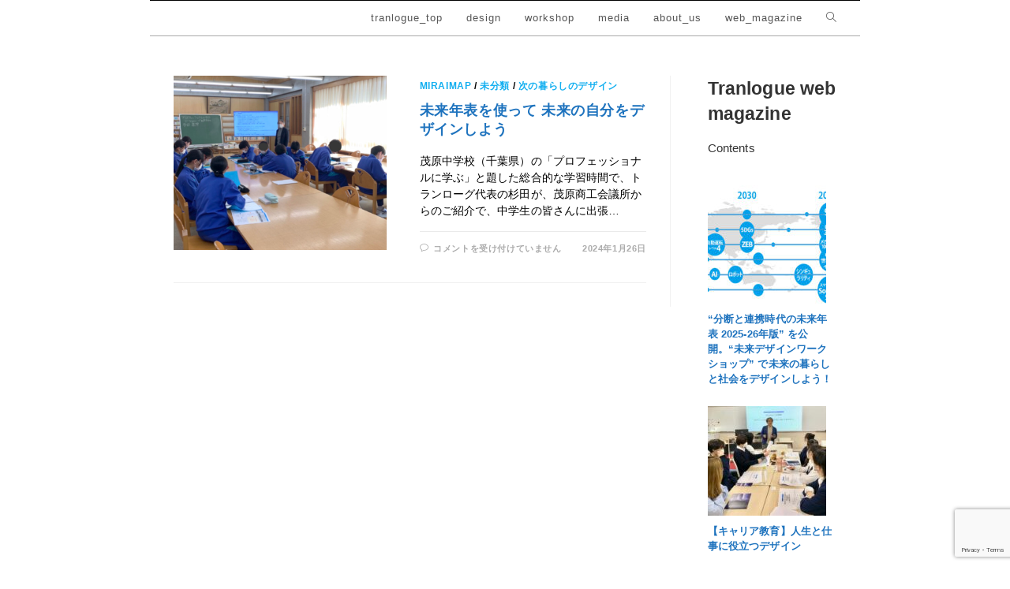

--- FILE ---
content_type: text/html; charset=UTF-8
request_url: https://tranlogue.jp/tag/%E5%87%BA%E5%89%8D%E6%8E%88%E6%A5%AD/
body_size: 17061
content:
<!DOCTYPE html>
<html class="html" dir="ltr" lang="ja" prefix="og: https://ogp.me/ns#">
<head>
	<meta charset="UTF-8">
	<link rel="profile" href="https://gmpg.org/xfn/11">

	<title>出前授業 - Tranlogue Associates</title>

		<!-- All in One SEO 4.7.3.1 - aioseo.com -->
		<meta name="robots" content="max-image-preview:large" />
		<meta name="google-site-verification" content="a32bdWWE7G7ZP7Acra5BlLMe_6_4dDTUpPIyXAmLcas" />
		<link rel="canonical" href="https://tranlogue.jp/tag/%e5%87%ba%e5%89%8d%e6%8e%88%e6%a5%ad/" />
		<meta name="generator" content="All in One SEO (AIOSEO) 4.7.3.1" />
		<script type="application/ld+json" class="aioseo-schema">
			{"@context":"https:\/\/schema.org","@graph":[{"@type":"BreadcrumbList","@id":"https:\/\/tranlogue.jp\/tag\/%E5%87%BA%E5%89%8D%E6%8E%88%E6%A5%AD\/#breadcrumblist","itemListElement":[{"@type":"ListItem","@id":"https:\/\/tranlogue.jp\/#listItem","position":1,"name":"\u5bb6","item":"https:\/\/tranlogue.jp\/","nextItem":"https:\/\/tranlogue.jp\/tag\/%e5%87%ba%e5%89%8d%e6%8e%88%e6%a5%ad\/#listItem"},{"@type":"ListItem","@id":"https:\/\/tranlogue.jp\/tag\/%e5%87%ba%e5%89%8d%e6%8e%88%e6%a5%ad\/#listItem","position":2,"name":"\u51fa\u524d\u6388\u696d","previousItem":"https:\/\/tranlogue.jp\/#listItem"}]},{"@type":"CollectionPage","@id":"https:\/\/tranlogue.jp\/tag\/%E5%87%BA%E5%89%8D%E6%8E%88%E6%A5%AD\/#collectionpage","url":"https:\/\/tranlogue.jp\/tag\/%E5%87%BA%E5%89%8D%E6%8E%88%E6%A5%AD\/","name":"\u51fa\u524d\u6388\u696d - Tranlogue Associates","inLanguage":"ja","isPartOf":{"@id":"https:\/\/tranlogue.jp\/#website"},"breadcrumb":{"@id":"https:\/\/tranlogue.jp\/tag\/%E5%87%BA%E5%89%8D%E6%8E%88%E6%A5%AD\/#breadcrumblist"}},{"@type":"Organization","@id":"https:\/\/tranlogue.jp\/#organization","name":"Tranlogue Associates","description":"\u6b21\u306e\u66ae\u3089\u3057\u3092\u30c7\u30b6\u30a4\u30f3\u3059\u308b","url":"https:\/\/tranlogue.jp\/","logo":{"@type":"ImageObject","url":"https:\/\/tranlogue.jp\/wp-content\/uploads\/2023\/09\/21d63c8571216bf04dc6f959da238875.jpg","@id":"https:\/\/tranlogue.jp\/tag\/%E5%87%BA%E5%89%8D%E6%8E%88%E6%A5%AD\/#organizationLogo","width":924,"height":170,"caption":"tranlogue"},"image":{"@id":"https:\/\/tranlogue.jp\/tag\/%E5%87%BA%E5%89%8D%E6%8E%88%E6%A5%AD\/#organizationLogo"},"sameAs":["https:\/\/www.facebook.com\/satoyama.social.design\/"]},{"@type":"WebSite","@id":"https:\/\/tranlogue.jp\/#website","url":"https:\/\/tranlogue.jp\/","name":"Tranlogue Associates","description":"\u6b21\u306e\u66ae\u3089\u3057\u3092\u30c7\u30b6\u30a4\u30f3\u3059\u308b","inLanguage":"ja","publisher":{"@id":"https:\/\/tranlogue.jp\/#organization"}}]}
		</script>
		<!-- All in One SEO -->

<meta name="viewport" content="width=device-width, initial-scale=1"><link rel='dns-prefetch' href='//www.googletagmanager.com' />
<link rel="alternate" type="application/rss+xml" title="Tranlogue Associates &raquo; フィード" href="https://tranlogue.jp/feed/" />
<link rel="alternate" type="application/rss+xml" title="Tranlogue Associates &raquo; コメントフィード" href="https://tranlogue.jp/comments/feed/" />
<link rel="alternate" type="application/rss+xml" title="Tranlogue Associates &raquo; 出前授業 タグのフィード" href="https://tranlogue.jp/tag/%e5%87%ba%e5%89%8d%e6%8e%88%e6%a5%ad/feed/" />
<style id='wp-img-auto-sizes-contain-inline-css'>
img:is([sizes=auto i],[sizes^="auto," i]){contain-intrinsic-size:3000px 1500px}
/*# sourceURL=wp-img-auto-sizes-contain-inline-css */
</style>
<link rel='stylesheet' id='pt-cv-public-style-css' href='https://tranlogue.jp/wp-content/plugins/content-views-query-and-display-post-page/public/assets/css/cv.css?ver=4.0.1' media='all' />
<style id='wp-emoji-styles-inline-css'>

	img.wp-smiley, img.emoji {
		display: inline !important;
		border: none !important;
		box-shadow: none !important;
		height: 1em !important;
		width: 1em !important;
		margin: 0 0.07em !important;
		vertical-align: -0.1em !important;
		background: none !important;
		padding: 0 !important;
	}
/*# sourceURL=wp-emoji-styles-inline-css */
</style>
<style id='classic-theme-styles-inline-css'>
/*! This file is auto-generated */
.wp-block-button__link{color:#fff;background-color:#32373c;border-radius:9999px;box-shadow:none;text-decoration:none;padding:calc(.667em + 2px) calc(1.333em + 2px);font-size:1.125em}.wp-block-file__button{background:#32373c;color:#fff;text-decoration:none}
/*# sourceURL=/wp-includes/css/classic-themes.min.css */
</style>
<link rel='stylesheet' id='contact-form-7-css' href='https://tranlogue.jp/wp-content/plugins/contact-form-7/includes/css/styles.css?ver=5.9.8' media='all' />
<link rel='stylesheet' id='font-awesome-css' href='https://tranlogue.jp/wp-content/themes/oceanwp/assets/fonts/fontawesome/css/all.min.css?ver=5.15.1' media='all' />
<link rel='stylesheet' id='simple-line-icons-css' href='https://tranlogue.jp/wp-content/themes/oceanwp/assets/css/third/simple-line-icons.min.css?ver=2.4.0' media='all' />
<link rel='stylesheet' id='oceanwp-style-css' href='https://tranlogue.jp/wp-content/themes/oceanwp/assets/css/style.min.css?ver=3.5.0' media='all' />
<script src="https://tranlogue.jp/wp-includes/js/jquery/jquery.min.js?ver=3.7.1" id="jquery-core-js"></script>
<script src="https://tranlogue.jp/wp-includes/js/jquery/jquery-migrate.min.js?ver=3.4.1" id="jquery-migrate-js"></script>

<!-- Site Kit によって追加された Google タグ（gtag.js）スニペット -->

<!-- Google アナリティクス スニペット (Site Kit が追加) -->
<script src="https://www.googletagmanager.com/gtag/js?id=GT-WF652VH6" id="google_gtagjs-js" async></script>
<script id="google_gtagjs-js-after">
window.dataLayer = window.dataLayer || [];function gtag(){dataLayer.push(arguments);}
gtag("set","linker",{"domains":["tranlogue.jp"]});
gtag("js", new Date());
gtag("set", "developer_id.dZTNiMT", true);
gtag("config", "GT-WF652VH6");
 window._googlesitekit = window._googlesitekit || {}; window._googlesitekit.throttledEvents = []; window._googlesitekit.gtagEvent = (name, data) => { var key = JSON.stringify( { name, data } ); if ( !! window._googlesitekit.throttledEvents[ key ] ) { return; } window._googlesitekit.throttledEvents[ key ] = true; setTimeout( () => { delete window._googlesitekit.throttledEvents[ key ]; }, 5 ); gtag( "event", name, { ...data, event_source: "site-kit" } ); } 
//# sourceURL=google_gtagjs-js-after
</script>

<!-- Site Kit によって追加された終了 Google タグ（gtag.js）スニペット -->
<link rel="https://api.w.org/" href="https://tranlogue.jp/wp-json/" /><link rel="alternate" title="JSON" type="application/json" href="https://tranlogue.jp/wp-json/wp/v2/tags/195" /><link rel="EditURI" type="application/rsd+xml" title="RSD" href="https://tranlogue.jp/xmlrpc.php?rsd" />
<meta name="generator" content="WordPress 6.9" />
<meta name="generator" content="Site Kit by Google 1.138.0" /><meta name="generator" content="Elementor 3.25.1; features: additional_custom_breakpoints, e_optimized_control_loading; settings: css_print_method-external, google_font-enabled, font_display-swap">
			<style>
				.e-con.e-parent:nth-of-type(n+4):not(.e-lazyloaded):not(.e-no-lazyload),
				.e-con.e-parent:nth-of-type(n+4):not(.e-lazyloaded):not(.e-no-lazyload) * {
					background-image: none !important;
				}
				@media screen and (max-height: 1024px) {
					.e-con.e-parent:nth-of-type(n+3):not(.e-lazyloaded):not(.e-no-lazyload),
					.e-con.e-parent:nth-of-type(n+3):not(.e-lazyloaded):not(.e-no-lazyload) * {
						background-image: none !important;
					}
				}
				@media screen and (max-height: 640px) {
					.e-con.e-parent:nth-of-type(n+2):not(.e-lazyloaded):not(.e-no-lazyload),
					.e-con.e-parent:nth-of-type(n+2):not(.e-lazyloaded):not(.e-no-lazyload) * {
						background-image: none !important;
					}
				}
			</style>
			<link rel="icon" href="https://tranlogue.jp/wp-content/uploads/2023/09/cropped-tranlogue-32x32.jpg" sizes="32x32" />
<link rel="icon" href="https://tranlogue.jp/wp-content/uploads/2023/09/cropped-tranlogue-192x192.jpg" sizes="192x192" />
<link rel="apple-touch-icon" href="https://tranlogue.jp/wp-content/uploads/2023/09/cropped-tranlogue-180x180.jpg" />
<meta name="msapplication-TileImage" content="https://tranlogue.jp/wp-content/uploads/2023/09/cropped-tranlogue-270x270.jpg" />
<!-- OceanWP CSS -->
<style type="text/css">
/* General CSS */a{color:#1e73be}a .owp-icon use{stroke:#1e73be}a:hover{color:#dd3333}a:hover .owp-icon use{stroke:#dd3333}.boxed-layout #wrap,.boxed-layout .parallax-footer,.boxed-layout .owp-floating-bar{width:900px}.boxed-layout{background-color:#ffffff}.separate-layout,.has-parallax-footer.separate-layout #main{background-color:#ffffff}.container{width:900px}@media only screen and (min-width:960px){.content-area,.content-left-sidebar .content-area{width:75%}}@media only screen and (min-width:960px){.widget-area,.content-left-sidebar .widget-area{width:23%}}#scroll-top{bottom:69px}#scroll-top{width:45px;height:45px;line-height:45px}/* Header CSS */#site-logo #site-logo-inner,.oceanwp-social-menu .social-menu-inner,#site-header.full_screen-header .menu-bar-inner,.after-header-content .after-header-content-inner{height:44px}#site-navigation-wrap .dropdown-menu >li >a,.oceanwp-mobile-menu-icon a,.mobile-menu-close,.after-header-content-inner >a{line-height:44px}#site-header{border-color:#a8a8a8}#site-header.has-header-media .overlay-header-media{background-color:rgba(0,0,0,0.5)}#site-logo #site-logo-inner a img,#site-header.center-header #site-navigation-wrap .middle-site-logo a img{max-width:441px}.dropdown-menu .sub-menu{min-width:172px}/* Top Bar CSS */#top-bar{padding:0 15px 0 0}#top-bar-wrap{border-color:#000000}#top-bar-social li a{font-size:22px}#top-bar-social li a{color:#1e73be}#top-bar-social li a .owp-icon use{stroke:#1e73be}/* Footer Widgets CSS */#footer-widgets,#footer-widgets p,#footer-widgets li a:before,#footer-widgets .contact-info-widget span.oceanwp-contact-title,#footer-widgets .recent-posts-date,#footer-widgets .recent-posts-comments,#footer-widgets .widget-recent-posts-icons li .fa{color:#f4f4f4}/* Sidebar CSS */.widget-title{margin-bottom:23px}/* Typography CSS */body{font-family:Arial,Helvetica,sans-serif;font-weight:300;font-style:normal;color:#000000;line-height:1.5;letter-spacing:.1px}h4{font-weight:300;font-size:15px;line-height:1}#top-bar-content,#top-bar-social-alt{font-weight:500;font-size:16px;line-height:3.8;letter-spacing:.3px}#site-navigation-wrap .dropdown-menu >li >a,#site-header.full_screen-header .fs-dropdown-menu >li >a,#site-header.top-header #site-navigation-wrap .dropdown-menu >li >a,#site-header.center-header #site-navigation-wrap .dropdown-menu >li >a,#site-header.medium-header #site-navigation-wrap .dropdown-menu >li >a,.oceanwp-mobile-menu-icon a{font-weight:400;letter-spacing:1px}.blog-entry.post .blog-entry-header .entry-title a{font-size:18px}.single-post .entry-title{font-size:22px}
</style><style id='wp-block-categories-inline-css'>
.wp-block-categories{box-sizing:border-box}.wp-block-categories.alignleft{margin-right:2em}.wp-block-categories.alignright{margin-left:2em}.wp-block-categories.wp-block-categories-dropdown.aligncenter{text-align:center}.wp-block-categories .wp-block-categories__label{display:block;width:100%}
/*# sourceURL=https://tranlogue.jp/wp-includes/blocks/categories/style.min.css */
</style>
<style id='wp-block-heading-inline-css'>
h1:where(.wp-block-heading).has-background,h2:where(.wp-block-heading).has-background,h3:where(.wp-block-heading).has-background,h4:where(.wp-block-heading).has-background,h5:where(.wp-block-heading).has-background,h6:where(.wp-block-heading).has-background{padding:1.25em 2.375em}h1.has-text-align-left[style*=writing-mode]:where([style*=vertical-lr]),h1.has-text-align-right[style*=writing-mode]:where([style*=vertical-rl]),h2.has-text-align-left[style*=writing-mode]:where([style*=vertical-lr]),h2.has-text-align-right[style*=writing-mode]:where([style*=vertical-rl]),h3.has-text-align-left[style*=writing-mode]:where([style*=vertical-lr]),h3.has-text-align-right[style*=writing-mode]:where([style*=vertical-rl]),h4.has-text-align-left[style*=writing-mode]:where([style*=vertical-lr]),h4.has-text-align-right[style*=writing-mode]:where([style*=vertical-rl]),h5.has-text-align-left[style*=writing-mode]:where([style*=vertical-lr]),h5.has-text-align-right[style*=writing-mode]:where([style*=vertical-rl]),h6.has-text-align-left[style*=writing-mode]:where([style*=vertical-lr]),h6.has-text-align-right[style*=writing-mode]:where([style*=vertical-rl]){rotate:180deg}
/*# sourceURL=https://tranlogue.jp/wp-includes/blocks/heading/style.min.css */
</style>
<style id='wp-block-group-inline-css'>
.wp-block-group{box-sizing:border-box}:where(.wp-block-group.wp-block-group-is-layout-constrained){position:relative}
/*# sourceURL=https://tranlogue.jp/wp-includes/blocks/group/style.min.css */
</style>
<style id='wp-block-group-theme-inline-css'>
:where(.wp-block-group.has-background){padding:1.25em 2.375em}
/*# sourceURL=https://tranlogue.jp/wp-includes/blocks/group/theme.min.css */
</style>
<style id='wp-block-paragraph-inline-css'>
.is-small-text{font-size:.875em}.is-regular-text{font-size:1em}.is-large-text{font-size:2.25em}.is-larger-text{font-size:3em}.has-drop-cap:not(:focus):first-letter{float:left;font-size:8.4em;font-style:normal;font-weight:100;line-height:.68;margin:.05em .1em 0 0;text-transform:uppercase}body.rtl .has-drop-cap:not(:focus):first-letter{float:none;margin-left:.1em}p.has-drop-cap.has-background{overflow:hidden}:root :where(p.has-background){padding:1.25em 2.375em}:where(p.has-text-color:not(.has-link-color)) a{color:inherit}p.has-text-align-left[style*="writing-mode:vertical-lr"],p.has-text-align-right[style*="writing-mode:vertical-rl"]{rotate:180deg}
/*# sourceURL=https://tranlogue.jp/wp-includes/blocks/paragraph/style.min.css */
</style>
<style id='global-styles-inline-css'>
:root{--wp--preset--aspect-ratio--square: 1;--wp--preset--aspect-ratio--4-3: 4/3;--wp--preset--aspect-ratio--3-4: 3/4;--wp--preset--aspect-ratio--3-2: 3/2;--wp--preset--aspect-ratio--2-3: 2/3;--wp--preset--aspect-ratio--16-9: 16/9;--wp--preset--aspect-ratio--9-16: 9/16;--wp--preset--color--black: #000000;--wp--preset--color--cyan-bluish-gray: #abb8c3;--wp--preset--color--white: #ffffff;--wp--preset--color--pale-pink: #f78da7;--wp--preset--color--vivid-red: #cf2e2e;--wp--preset--color--luminous-vivid-orange: #ff6900;--wp--preset--color--luminous-vivid-amber: #fcb900;--wp--preset--color--light-green-cyan: #7bdcb5;--wp--preset--color--vivid-green-cyan: #00d084;--wp--preset--color--pale-cyan-blue: #8ed1fc;--wp--preset--color--vivid-cyan-blue: #0693e3;--wp--preset--color--vivid-purple: #9b51e0;--wp--preset--gradient--vivid-cyan-blue-to-vivid-purple: linear-gradient(135deg,rgb(6,147,227) 0%,rgb(155,81,224) 100%);--wp--preset--gradient--light-green-cyan-to-vivid-green-cyan: linear-gradient(135deg,rgb(122,220,180) 0%,rgb(0,208,130) 100%);--wp--preset--gradient--luminous-vivid-amber-to-luminous-vivid-orange: linear-gradient(135deg,rgb(252,185,0) 0%,rgb(255,105,0) 100%);--wp--preset--gradient--luminous-vivid-orange-to-vivid-red: linear-gradient(135deg,rgb(255,105,0) 0%,rgb(207,46,46) 100%);--wp--preset--gradient--very-light-gray-to-cyan-bluish-gray: linear-gradient(135deg,rgb(238,238,238) 0%,rgb(169,184,195) 100%);--wp--preset--gradient--cool-to-warm-spectrum: linear-gradient(135deg,rgb(74,234,220) 0%,rgb(151,120,209) 20%,rgb(207,42,186) 40%,rgb(238,44,130) 60%,rgb(251,105,98) 80%,rgb(254,248,76) 100%);--wp--preset--gradient--blush-light-purple: linear-gradient(135deg,rgb(255,206,236) 0%,rgb(152,150,240) 100%);--wp--preset--gradient--blush-bordeaux: linear-gradient(135deg,rgb(254,205,165) 0%,rgb(254,45,45) 50%,rgb(107,0,62) 100%);--wp--preset--gradient--luminous-dusk: linear-gradient(135deg,rgb(255,203,112) 0%,rgb(199,81,192) 50%,rgb(65,88,208) 100%);--wp--preset--gradient--pale-ocean: linear-gradient(135deg,rgb(255,245,203) 0%,rgb(182,227,212) 50%,rgb(51,167,181) 100%);--wp--preset--gradient--electric-grass: linear-gradient(135deg,rgb(202,248,128) 0%,rgb(113,206,126) 100%);--wp--preset--gradient--midnight: linear-gradient(135deg,rgb(2,3,129) 0%,rgb(40,116,252) 100%);--wp--preset--font-size--small: 13px;--wp--preset--font-size--medium: 20px;--wp--preset--font-size--large: 36px;--wp--preset--font-size--x-large: 42px;--wp--preset--spacing--20: 0.44rem;--wp--preset--spacing--30: 0.67rem;--wp--preset--spacing--40: 1rem;--wp--preset--spacing--50: 1.5rem;--wp--preset--spacing--60: 2.25rem;--wp--preset--spacing--70: 3.38rem;--wp--preset--spacing--80: 5.06rem;--wp--preset--shadow--natural: 6px 6px 9px rgba(0, 0, 0, 0.2);--wp--preset--shadow--deep: 12px 12px 50px rgba(0, 0, 0, 0.4);--wp--preset--shadow--sharp: 6px 6px 0px rgba(0, 0, 0, 0.2);--wp--preset--shadow--outlined: 6px 6px 0px -3px rgb(255, 255, 255), 6px 6px rgb(0, 0, 0);--wp--preset--shadow--crisp: 6px 6px 0px rgb(0, 0, 0);}:where(.is-layout-flex){gap: 0.5em;}:where(.is-layout-grid){gap: 0.5em;}body .is-layout-flex{display: flex;}.is-layout-flex{flex-wrap: wrap;align-items: center;}.is-layout-flex > :is(*, div){margin: 0;}body .is-layout-grid{display: grid;}.is-layout-grid > :is(*, div){margin: 0;}:where(.wp-block-columns.is-layout-flex){gap: 2em;}:where(.wp-block-columns.is-layout-grid){gap: 2em;}:where(.wp-block-post-template.is-layout-flex){gap: 1.25em;}:where(.wp-block-post-template.is-layout-grid){gap: 1.25em;}.has-black-color{color: var(--wp--preset--color--black) !important;}.has-cyan-bluish-gray-color{color: var(--wp--preset--color--cyan-bluish-gray) !important;}.has-white-color{color: var(--wp--preset--color--white) !important;}.has-pale-pink-color{color: var(--wp--preset--color--pale-pink) !important;}.has-vivid-red-color{color: var(--wp--preset--color--vivid-red) !important;}.has-luminous-vivid-orange-color{color: var(--wp--preset--color--luminous-vivid-orange) !important;}.has-luminous-vivid-amber-color{color: var(--wp--preset--color--luminous-vivid-amber) !important;}.has-light-green-cyan-color{color: var(--wp--preset--color--light-green-cyan) !important;}.has-vivid-green-cyan-color{color: var(--wp--preset--color--vivid-green-cyan) !important;}.has-pale-cyan-blue-color{color: var(--wp--preset--color--pale-cyan-blue) !important;}.has-vivid-cyan-blue-color{color: var(--wp--preset--color--vivid-cyan-blue) !important;}.has-vivid-purple-color{color: var(--wp--preset--color--vivid-purple) !important;}.has-black-background-color{background-color: var(--wp--preset--color--black) !important;}.has-cyan-bluish-gray-background-color{background-color: var(--wp--preset--color--cyan-bluish-gray) !important;}.has-white-background-color{background-color: var(--wp--preset--color--white) !important;}.has-pale-pink-background-color{background-color: var(--wp--preset--color--pale-pink) !important;}.has-vivid-red-background-color{background-color: var(--wp--preset--color--vivid-red) !important;}.has-luminous-vivid-orange-background-color{background-color: var(--wp--preset--color--luminous-vivid-orange) !important;}.has-luminous-vivid-amber-background-color{background-color: var(--wp--preset--color--luminous-vivid-amber) !important;}.has-light-green-cyan-background-color{background-color: var(--wp--preset--color--light-green-cyan) !important;}.has-vivid-green-cyan-background-color{background-color: var(--wp--preset--color--vivid-green-cyan) !important;}.has-pale-cyan-blue-background-color{background-color: var(--wp--preset--color--pale-cyan-blue) !important;}.has-vivid-cyan-blue-background-color{background-color: var(--wp--preset--color--vivid-cyan-blue) !important;}.has-vivid-purple-background-color{background-color: var(--wp--preset--color--vivid-purple) !important;}.has-black-border-color{border-color: var(--wp--preset--color--black) !important;}.has-cyan-bluish-gray-border-color{border-color: var(--wp--preset--color--cyan-bluish-gray) !important;}.has-white-border-color{border-color: var(--wp--preset--color--white) !important;}.has-pale-pink-border-color{border-color: var(--wp--preset--color--pale-pink) !important;}.has-vivid-red-border-color{border-color: var(--wp--preset--color--vivid-red) !important;}.has-luminous-vivid-orange-border-color{border-color: var(--wp--preset--color--luminous-vivid-orange) !important;}.has-luminous-vivid-amber-border-color{border-color: var(--wp--preset--color--luminous-vivid-amber) !important;}.has-light-green-cyan-border-color{border-color: var(--wp--preset--color--light-green-cyan) !important;}.has-vivid-green-cyan-border-color{border-color: var(--wp--preset--color--vivid-green-cyan) !important;}.has-pale-cyan-blue-border-color{border-color: var(--wp--preset--color--pale-cyan-blue) !important;}.has-vivid-cyan-blue-border-color{border-color: var(--wp--preset--color--vivid-cyan-blue) !important;}.has-vivid-purple-border-color{border-color: var(--wp--preset--color--vivid-purple) !important;}.has-vivid-cyan-blue-to-vivid-purple-gradient-background{background: var(--wp--preset--gradient--vivid-cyan-blue-to-vivid-purple) !important;}.has-light-green-cyan-to-vivid-green-cyan-gradient-background{background: var(--wp--preset--gradient--light-green-cyan-to-vivid-green-cyan) !important;}.has-luminous-vivid-amber-to-luminous-vivid-orange-gradient-background{background: var(--wp--preset--gradient--luminous-vivid-amber-to-luminous-vivid-orange) !important;}.has-luminous-vivid-orange-to-vivid-red-gradient-background{background: var(--wp--preset--gradient--luminous-vivid-orange-to-vivid-red) !important;}.has-very-light-gray-to-cyan-bluish-gray-gradient-background{background: var(--wp--preset--gradient--very-light-gray-to-cyan-bluish-gray) !important;}.has-cool-to-warm-spectrum-gradient-background{background: var(--wp--preset--gradient--cool-to-warm-spectrum) !important;}.has-blush-light-purple-gradient-background{background: var(--wp--preset--gradient--blush-light-purple) !important;}.has-blush-bordeaux-gradient-background{background: var(--wp--preset--gradient--blush-bordeaux) !important;}.has-luminous-dusk-gradient-background{background: var(--wp--preset--gradient--luminous-dusk) !important;}.has-pale-ocean-gradient-background{background: var(--wp--preset--gradient--pale-ocean) !important;}.has-electric-grass-gradient-background{background: var(--wp--preset--gradient--electric-grass) !important;}.has-midnight-gradient-background{background: var(--wp--preset--gradient--midnight) !important;}.has-small-font-size{font-size: var(--wp--preset--font-size--small) !important;}.has-medium-font-size{font-size: var(--wp--preset--font-size--medium) !important;}.has-large-font-size{font-size: var(--wp--preset--font-size--large) !important;}.has-x-large-font-size{font-size: var(--wp--preset--font-size--x-large) !important;}
/*# sourceURL=global-styles-inline-css */
</style>
</head>

<body class="archive tag tag-195 wp-embed-responsive wp-theme-oceanwp oceanwp-theme dropdown-mobile boxed-layout default-breakpoint has-sidebar content-right-sidebar has-topbar page-header-disabled has-breadcrumbs has-fixed-footer elementor-default elementor-kit-5269" itemscope="itemscope" itemtype="https://schema.org/Blog">

	
	
	<div id="outer-wrap" class="site clr">

		<a class="skip-link screen-reader-text" href="#main">コンテンツへスキップ</a>

		
		<div id="wrap" class="clr">

			

<div id="top-bar-wrap" class="clr">

	<div id="top-bar" class="clr has-no-content">

		
		<div id="top-bar-inner" class="clr">

			
		</div><!-- #top-bar-inner -->

		
	</div><!-- #top-bar -->

</div><!-- #top-bar-wrap -->


			
<header id="site-header" class="minimal-header effect-one clr" data-height="44" itemscope="itemscope" itemtype="https://schema.org/WPHeader" role="banner">

	
					
			<div id="site-header-inner" class="clr container">

				
				

<div id="site-logo" class="clr" itemscope itemtype="https://schema.org/Brand" >

	
	<div id="site-logo-inner" class="clr">

		
	</div><!-- #site-logo-inner -->

	
	
</div><!-- #site-logo -->

			<div id="site-navigation-wrap" class="no-top-border clr">
			
			
			
			<nav id="site-navigation" class="navigation main-navigation clr" itemscope="itemscope" itemtype="https://schema.org/SiteNavigationElement" role="navigation" >

				<ul id="menu-menu" class="main-menu dropdown-menu sf-menu"><li id="menu-item-9" class="menu-item menu-item-type-post_type menu-item-object-page menu-item-home menu-item-9"><a href="https://tranlogue.jp/" class="menu-link"><span class="text-wrap">tranlogue_top</span></a></li><li id="menu-item-10" class="menu-item menu-item-type-post_type menu-item-object-page menu-item-10"><a href="https://tranlogue.jp/design/" class="menu-link"><span class="text-wrap">design</span></a></li><li id="menu-item-5239" class="menu-item menu-item-type-post_type menu-item-object-page menu-item-5239"><a href="https://tranlogue.jp/workshop/" class="menu-link"><span class="text-wrap">workshop</span></a></li><li id="menu-item-5189" class="menu-item menu-item-type-post_type menu-item-object-page menu-item-5189"><a href="https://tranlogue.jp/media/" class="menu-link"><span class="text-wrap">media</span></a></li><li id="menu-item-5191" class="menu-item menu-item-type-post_type menu-item-object-page menu-item-5191"><a href="https://tranlogue.jp/about_us/" class="menu-link"><span class="text-wrap">about_us</span></a></li><li id="menu-item-5725" class="menu-item menu-item-type-post_type menu-item-object-page menu-item-5725"><a href="https://tranlogue.jp/tranlogue-web_magazine/" class="menu-link"><span class="text-wrap">web_magazine</span></a></li><li class="search-toggle-li" ><a href="https://tranlogue.jp/#" class="site-search-toggle search-dropdown-toggle"><span class="screen-reader-text">Toggle website search</span><i class=" icon-magnifier" aria-hidden="true" role="img"></i></a></li></ul>
<div id="searchform-dropdown" class="header-searchform-wrap clr" >
	
<form aria-label="サイト内検索" role="search" method="get" class="searchform" action="https://tranlogue.jp/">	
	<input aria-label="Insert search query" type="search" id="ocean-search-form-1" class="field" autocomplete="off" placeholder="検索" name="s">
		</form>
</div><!-- #searchform-dropdown -->

			</nav><!-- #site-navigation -->

			
			
					</div><!-- #site-navigation-wrap -->
			
		
	
				
	
	<div class="oceanwp-mobile-menu-icon clr mobile-right">

		
		
		
		<a href="https://tranlogue.jp/#mobile-menu-toggle" class="mobile-menu"  aria-label="モバイルメニュー">
							<i class="fa fa-bars" aria-hidden="true"></i>
								<span class="oceanwp-text">メニュー</span>
				<span class="oceanwp-close-text">閉じる</span>
						</a>

		
		
		
	</div><!-- #oceanwp-mobile-menu-navbar -->

	

			</div><!-- #site-header-inner -->

			
<div id="mobile-dropdown" class="clr" >

	<nav class="clr" itemscope="itemscope" itemtype="https://schema.org/SiteNavigationElement">

		
	<div id="mobile-nav" class="navigation clr">

		<ul id="menu-menu-1" class="menu"><li class="menu-item menu-item-type-post_type menu-item-object-page menu-item-home menu-item-9"><a href="https://tranlogue.jp/">tranlogue_top</a></li>
<li class="menu-item menu-item-type-post_type menu-item-object-page menu-item-10"><a href="https://tranlogue.jp/design/">design</a></li>
<li class="menu-item menu-item-type-post_type menu-item-object-page menu-item-5239"><a href="https://tranlogue.jp/workshop/">workshop</a></li>
<li class="menu-item menu-item-type-post_type menu-item-object-page menu-item-5189"><a href="https://tranlogue.jp/media/">media</a></li>
<li class="menu-item menu-item-type-post_type menu-item-object-page menu-item-5191"><a href="https://tranlogue.jp/about_us/">about_us</a></li>
<li class="menu-item menu-item-type-post_type menu-item-object-page menu-item-5725"><a href="https://tranlogue.jp/tranlogue-web_magazine/">web_magazine</a></li>
</ul>
	</div>


<div id="mobile-menu-search" class="clr">
	<form aria-label="サイト内検索" method="get" action="https://tranlogue.jp/" class="mobile-searchform">
		<input aria-label="Insert search query" value="" class="field" id="ocean-mobile-search-2" type="search" name="s" autocomplete="off" placeholder="検索" />
		<button aria-label="検索を実行" type="submit" class="searchform-submit">
			<i class=" icon-magnifier" aria-hidden="true" role="img"></i>		</button>
					</form>
</div><!-- .mobile-menu-search -->

	</nav>

</div>

			
			
		
		
</header><!-- #site-header -->


			
			<main id="main" class="site-main clr"  role="main">

				
	
	<div id="content-wrap" class="container clr">

		
		<div id="primary" class="content-area clr">

			
			<div id="content" class="site-content clr">

				
										<div id="blog-entries" class="entries clr infinite-scroll-wrap">

							
							
								
								
<article id="post-6938" class="blog-entry clr item-entry thumbnail-entry post-6938 post type-post status-publish format-standard has-post-thumbnail hentry category-miraimap category-uncategorized category-15 tag-140 tag-139 tag-141 tag-sdgs tag-193 tag-196 tag-48 tag-68 tag-195 tag-194 tag-92 tag-93 tag-94 tag-104 tag-142 tag-192 entry has-media">

	<div class="blog-entry-inner clr left-position top">

		
<div class="thumbnail">

	<a href="https://tranlogue.jp/career_design_2024/" class="thumbnail-link">

		<img loading="lazy" width="1763" height="1448" src="https://tranlogue.jp/wp-content/uploads/2024/01/ef05073c924b85b06a10bb3f85a6742f.jpeg" class="attachment-full size-full wp-post-image" alt="未来の自分年表" itemprop="image" decoding="async" srcset="https://tranlogue.jp/wp-content/uploads/2024/01/ef05073c924b85b06a10bb3f85a6742f.jpeg 1763w, https://tranlogue.jp/wp-content/uploads/2024/01/ef05073c924b85b06a10bb3f85a6742f-300x246.jpeg 300w, https://tranlogue.jp/wp-content/uploads/2024/01/ef05073c924b85b06a10bb3f85a6742f-150x123.jpeg 150w, https://tranlogue.jp/wp-content/uploads/2024/01/ef05073c924b85b06a10bb3f85a6742f-768x631.jpeg 768w, https://tranlogue.jp/wp-content/uploads/2024/01/ef05073c924b85b06a10bb3f85a6742f-1536x1262.jpeg 1536w" sizes="(max-width: 1763px) 100vw, 1763px" />			<span class="overlay"></span>
			
	</a>

	
</div><!-- .thumbnail -->

		<div class="blog-entry-content">

			
	<div class="blog-entry-category clr">
		<a href="https://tranlogue.jp/category/miraimap/" rel="category tag">miraimap</a> / <a href="https://tranlogue.jp/category/uncategorized/" rel="category tag">未分類</a> / <a href="https://tranlogue.jp/category/%e6%ac%a1%e3%81%ae%e6%9a%ae%e3%82%89%e3%81%97%e3%81%ae%e3%83%87%e3%82%b6%e3%82%a4%e3%83%b3/" rel="category tag">次の暮らしのデザイン</a>	</div>

	

<header class="blog-entry-header clr">
	<h4 class="blog-entry-title entry-title">
		<a href="https://tranlogue.jp/career_design_2024/"  rel="bookmark">未来年表を使って 未来の自分をデザインしよう</a>
	</h4><!-- .blog-entry-title -->
</header><!-- .blog-entry-header -->



<div class="blog-entry-summary clr" itemprop="text">

	
		<p>
			茂原中学校（千葉県）の「プロフェッショナルに学ぶ」と題した総合的な学習時間で、トランローグ代表の杉田が、茂原商工会議所からのご紹介で、中学生の皆さんに出張&hellip;		</p>

		
</div><!-- .blog-entry-summary -->


			<div class="blog-entry-bottom clr">

				
	<div class="blog-entry-comments clr">
		<i class=" icon-bubble" aria-hidden="true" role="img"></i><span class="comments-link"><span class="screen-reader-text">未来年表を使って 未来の自分をデザインしよう は</span>コメントを受け付けていません</span>	</div>

	
	<div class="blog-entry-date clr">
		2024年1月26日	</div>

	
			</div><!-- .blog-entry-bottom -->

		</div><!-- .blog-entry-content -->

		
		
	</div><!-- .blog-entry-inner -->

</article><!-- #post-## -->

								
							
						</div><!-- #blog-entries -->

							<div class="scroller-status"><div class="loader-ellips infinite-scroll-request"><span class="loader-ellips__dot"></span><span class="loader-ellips__dot"></span><span class="loader-ellips__dot"></span><span class="loader-ellips__dot"></span></div><p class="scroller-status__message infinite-scroll-last">コンテンツは以上です</p><p class="scroller-status__message infinite-scroll-error">読み込むページはもうありません</p></div><div class="infinite-scroll-nav clr"><div class="alignleft newer-posts"></div><div class="alignright older-posts"></div></div>
					
				
			</div><!-- #content -->

			
		</div><!-- #primary -->

		

<aside id="right-sidebar" class="sidebar-container widget-area sidebar-primary" itemscope="itemscope" itemtype="https://schema.org/WPSideBar" role="complementary" aria-label="メインサイドバー">

	
	<div id="right-sidebar-inner" class="clr">

		<div id="block-4" class="sidebar-box widget_block clr">
<div class="wp-block-group"><div class="wp-block-group__inner-container is-layout-constrained wp-block-group-is-layout-constrained">
<h1 class="wp-block-heading">Tranlogue web magazine </h1>



<h4 class="wp-block-heading">Contents</h4>
</div></div>
</div><div id="block-7" class="sidebar-box widget_block clr"><div class="pt-cv-wrapper"><div class="pt-cv-view pt-cv-grid pt-cv-colsys" id="pt-cv-view-90937bcu29"><div data-id="pt-cv-page-1" class="pt-cv-page" data-cvc="1"><div class="col-md-12 col-sm-12 col-xs-12 pt-cv-content-item pt-cv-1-col" ><div class='pt-cv-ifield'><a href="https://tranlogue.jp/future_chronology_2025-26/" class="_self pt-cv-href-thumbnail pt-cv-thumb-default" target="_self" ><img decoding="async" width="150" height="150" src="https://tranlogue.jp/wp-content/uploads/2023/09/未来マップ-150x150.jpg" class="pt-cv-thumbnail" alt="未来年表" srcset="https://tranlogue.jp/wp-content/uploads/2023/09/未来マップ-150x150.jpg 150w, https://tranlogue.jp/wp-content/uploads/2023/09/未来マップ-600x600.jpg 600w" sizes="(max-width: 150px) 100vw, 150px" /></a>
<p class="pt-cv-title"><a href="https://tranlogue.jp/future_chronology_2025-26/" class="_self" target="_self" >“分断と連携時代の未来年表 2025-26年版” を公開。“未来デザインワークショップ” で未来の暮らしと社会をデザインしよう！</a></p></div></div>
<div class="col-md-12 col-sm-12 col-xs-12 pt-cv-content-item pt-cv-1-col" ><div class='pt-cv-ifield'><a href="https://tranlogue.jp/career_design/" class="_self pt-cv-href-thumbnail pt-cv-thumb-default" target="_self" ><img decoding="async" width="150" height="139" src="https://tranlogue.jp/wp-content/uploads/2025/06/IMG_7019-2-150x139.jpeg" class="pt-cv-thumbnail" alt="【キャリア教育】人生と仕事に役立つデザイ" srcset="https://tranlogue.jp/wp-content/uploads/2025/06/IMG_7019-2-150x139.jpeg 150w, https://tranlogue.jp/wp-content/uploads/2025/06/IMG_7019-2-300x279.jpeg 300w, https://tranlogue.jp/wp-content/uploads/2025/06/IMG_7019-2.jpeg 517w" sizes="(max-width: 150px) 100vw, 150px" /></a>
<p class="pt-cv-title"><a href="https://tranlogue.jp/career_design/" class="_self" target="_self" >【キャリア教育】人生と仕事に役立つデザイン</a></p></div></div>
<div class="col-md-12 col-sm-12 col-xs-12 pt-cv-content-item pt-cv-1-col" ><div class='pt-cv-ifield'><a href="https://tranlogue.jp/kodomotakushoku2024/" class="_self pt-cv-href-thumbnail pt-cv-thumb-default" target="_self" ><img decoding="async" width="150" height="150" src="https://tranlogue.jp/wp-content/uploads/2024/11/82f3093d51fc126e3b94bc23a3455486-150x150.jpeg" class="pt-cv-thumbnail" alt="こども宅食　寄付　トランローグ　里山ソーシャルデザイン" srcset="https://tranlogue.jp/wp-content/uploads/2024/11/82f3093d51fc126e3b94bc23a3455486-150x150.jpeg 150w, https://tranlogue.jp/wp-content/uploads/2024/11/82f3093d51fc126e3b94bc23a3455486-300x300.jpeg 300w, https://tranlogue.jp/wp-content/uploads/2024/11/82f3093d51fc126e3b94bc23a3455486-768x768.jpeg 768w, https://tranlogue.jp/wp-content/uploads/2024/11/82f3093d51fc126e3b94bc23a3455486-1536x1536.jpeg 1536w, https://tranlogue.jp/wp-content/uploads/2024/11/82f3093d51fc126e3b94bc23a3455486-2048x2048.jpeg 2048w, https://tranlogue.jp/wp-content/uploads/2024/11/82f3093d51fc126e3b94bc23a3455486-600x600.jpeg 600w" sizes="(max-width: 150px) 100vw, 150px" /></a>
<p class="pt-cv-title"><a href="https://tranlogue.jp/kodomotakushoku2024/" class="_self" target="_self" >＼＼今年もこども宅食に米を寄付しました／／</a></p></div></div>
<div class="col-md-12 col-sm-12 col-xs-12 pt-cv-content-item pt-cv-1-col" ><div class='pt-cv-ifield'><a href="https://tranlogue.jp/2024%e5%b9%b4%e7%89%88-%e3%82%a2%e3%83%95%e3%82%bf%e3%83%bc%e3%82%b3%e3%83%ad%e3%83%8a-%e3%82%a6%e3%82%af%e3%83%a9%e3%82%a4%e3%83%8a%e5%8d%b1%e6%a9%9f%e5%be%8c%e3%81%ae%e6%9c%aa%e6%9d%a5/" class="_self pt-cv-href-thumbnail pt-cv-thumb-default" target="_self" ><img decoding="async" width="150" height="150" src="https://tranlogue.jp/wp-content/uploads/2023/09/未来マップ-150x150.jpg" class="pt-cv-thumbnail" alt="未来年表" srcset="https://tranlogue.jp/wp-content/uploads/2023/09/未来マップ-150x150.jpg 150w, https://tranlogue.jp/wp-content/uploads/2023/09/未来マップ-600x600.jpg 600w" sizes="(max-width: 150px) 100vw, 150px" /></a>
<p class="pt-cv-title"><a href="https://tranlogue.jp/2024%e5%b9%b4%e7%89%88-%e3%82%a2%e3%83%95%e3%82%bf%e3%83%bc%e3%82%b3%e3%83%ad%e3%83%8a-%e3%82%a6%e3%82%af%e3%83%a9%e3%82%a4%e3%83%8a%e5%8d%b1%e6%a9%9f%e5%be%8c%e3%81%ae%e6%9c%aa%e6%9d%a5/" class="_self" target="_self" >2024年版 “アフターコロナ/ウクライナ危機後の未来年表” を公開。“未来デザインワークショップ” で未来の暮らしと社会をデザインしよう！</a></p></div></div>
<div class="col-md-12 col-sm-12 col-xs-12 pt-cv-content-item pt-cv-1-col" ><div class='pt-cv-ifield'><a href="https://tranlogue.jp/circulareconomy2024/" class="_self pt-cv-href-thumbnail pt-cv-thumb-default" target="_self" ><img loading="lazy" loading="lazy" decoding="async" width="150" height="150" src="https://tranlogue.jp/wp-content/uploads/2024/02/bd9ae2f848592c59e79521480bdabe25-150x150.png" class="pt-cv-thumbnail" alt="サーキュラーエコノミー" srcset="https://tranlogue.jp/wp-content/uploads/2024/02/bd9ae2f848592c59e79521480bdabe25-150x150.png 150w, https://tranlogue.jp/wp-content/uploads/2024/02/bd9ae2f848592c59e79521480bdabe25-300x300.png 300w, https://tranlogue.jp/wp-content/uploads/2024/02/bd9ae2f848592c59e79521480bdabe25-768x768.png 768w, https://tranlogue.jp/wp-content/uploads/2024/02/bd9ae2f848592c59e79521480bdabe25-1536x1536.png 1536w, https://tranlogue.jp/wp-content/uploads/2024/02/bd9ae2f848592c59e79521480bdabe25-600x600.png 600w, https://tranlogue.jp/wp-content/uploads/2024/02/bd9ae2f848592c59e79521480bdabe25.png 1800w" sizes="(max-width: 150px) 100vw, 150px" /></a>
<p class="pt-cv-title"><a href="https://tranlogue.jp/circulareconomy2024/" class="_self" target="_self" >【リポート】“サーキュラーエコノミー勉強会（オンライン・無料）”を開催しました</a></p></div></div>
<div class="col-md-12 col-sm-12 col-xs-12 pt-cv-content-item pt-cv-1-col" ><div class='pt-cv-ifield'><a href="https://tranlogue.jp/circular_economy/" class="_self pt-cv-href-thumbnail pt-cv-thumb-default" target="_self" ><img loading="lazy" loading="lazy" decoding="async" width="150" height="150" src="https://tranlogue.jp/wp-content/uploads/2024/02/bd9ae2f848592c59e79521480bdabe25-150x150.png" class="pt-cv-thumbnail" alt="サーキュラーエコノミー" srcset="https://tranlogue.jp/wp-content/uploads/2024/02/bd9ae2f848592c59e79521480bdabe25-150x150.png 150w, https://tranlogue.jp/wp-content/uploads/2024/02/bd9ae2f848592c59e79521480bdabe25-300x300.png 300w, https://tranlogue.jp/wp-content/uploads/2024/02/bd9ae2f848592c59e79521480bdabe25-768x768.png 768w, https://tranlogue.jp/wp-content/uploads/2024/02/bd9ae2f848592c59e79521480bdabe25-1536x1536.png 1536w, https://tranlogue.jp/wp-content/uploads/2024/02/bd9ae2f848592c59e79521480bdabe25-600x600.png 600w, https://tranlogue.jp/wp-content/uploads/2024/02/bd9ae2f848592c59e79521480bdabe25.png 1800w" sizes="(max-width: 150px) 100vw, 150px" /></a>
<p class="pt-cv-title"><a href="https://tranlogue.jp/circular_economy/" class="_self" target="_self" >【参加者募集】サーキュラーエコノミー勉強会（無料）</a></p></div></div>
<div class="col-md-12 col-sm-12 col-xs-12 pt-cv-content-item pt-cv-1-col" ><div class='pt-cv-ifield'><a href="https://tranlogue.jp/career_design_2024/" class="_self pt-cv-href-thumbnail pt-cv-thumb-default" target="_self" ><img loading="lazy" loading="lazy" decoding="async" width="150" height="123" src="https://tranlogue.jp/wp-content/uploads/2024/01/ef05073c924b85b06a10bb3f85a6742f-150x123.jpeg" class="pt-cv-thumbnail" alt="未来の自分年表" srcset="https://tranlogue.jp/wp-content/uploads/2024/01/ef05073c924b85b06a10bb3f85a6742f-150x123.jpeg 150w, https://tranlogue.jp/wp-content/uploads/2024/01/ef05073c924b85b06a10bb3f85a6742f-300x246.jpeg 300w, https://tranlogue.jp/wp-content/uploads/2024/01/ef05073c924b85b06a10bb3f85a6742f-768x631.jpeg 768w, https://tranlogue.jp/wp-content/uploads/2024/01/ef05073c924b85b06a10bb3f85a6742f-1536x1262.jpeg 1536w, https://tranlogue.jp/wp-content/uploads/2024/01/ef05073c924b85b06a10bb3f85a6742f.jpeg 1763w" sizes="(max-width: 150px) 100vw, 150px" /></a>
<p class="pt-cv-title"><a href="https://tranlogue.jp/career_design_2024/" class="_self" target="_self" >未来年表を使って 未来の自分をデザインしよう</a></p></div></div>
<div class="col-md-12 col-sm-12 col-xs-12 pt-cv-content-item pt-cv-1-col" ><div class='pt-cv-ifield'><a href="https://tranlogue.jp/ecopeople/" class="_self pt-cv-href-thumbnail pt-cv-thumb-default" target="_self" ><img loading="lazy" loading="lazy" decoding="async" width="150" height="105" src="https://tranlogue.jp/wp-content/uploads/2023/12/Ecopeople_cover-150x105.png" class="pt-cv-thumbnail" alt="エコ生活を楽しむ人びと" srcset="https://tranlogue.jp/wp-content/uploads/2023/12/Ecopeople_cover-150x105.png 150w, https://tranlogue.jp/wp-content/uploads/2023/12/Ecopeople_cover-300x210.png 300w, https://tranlogue.jp/wp-content/uploads/2023/12/Ecopeople_cover-768x536.png 768w, https://tranlogue.jp/wp-content/uploads/2023/12/Ecopeople_cover.png 1413w" sizes="(max-width: 150px) 100vw, 150px" /></a>
<p class="pt-cv-title"><a href="https://tranlogue.jp/ecopeople/" class="_self" target="_self" >周囲の環境と仲良く暮らす『エコ生活を楽しむ人びと』</a></p></div></div>
<div class="col-md-12 col-sm-12 col-xs-12 pt-cv-content-item pt-cv-1-col" ><div class='pt-cv-ifield'><a href="https://tranlogue.jp/kome-dukuri-workshop2023/" class="_self pt-cv-href-thumbnail pt-cv-thumb-default" target="_self" ><img loading="lazy" loading="lazy" decoding="async" width="150" height="150" src="https://tranlogue.jp/wp-content/uploads/2023/09/370590661_773687654762506_3159266220141296010_n-1-150x150.jpg" class="pt-cv-thumbnail" alt="1人1年分の米づくりワークショップ" srcset="https://tranlogue.jp/wp-content/uploads/2023/09/370590661_773687654762506_3159266220141296010_n-1-150x150.jpg 150w, https://tranlogue.jp/wp-content/uploads/2023/09/370590661_773687654762506_3159266220141296010_n-1-300x300.jpg 300w, https://tranlogue.jp/wp-content/uploads/2023/09/370590661_773687654762506_3159266220141296010_n-1-768x769.jpg 768w, https://tranlogue.jp/wp-content/uploads/2023/09/370590661_773687654762506_3159266220141296010_n-1-600x600.jpg 600w, https://tranlogue.jp/wp-content/uploads/2023/09/370590661_773687654762506_3159266220141296010_n-1.jpg 1102w" sizes="(max-width: 150px) 100vw, 150px" /></a>
<p class="pt-cv-title"><a href="https://tranlogue.jp/kome-dukuri-workshop2023/" class="_self" target="_self" >1人1年分の米づくりワークショップ_2023</a></p></div></div>
<div class="col-md-12 col-sm-12 col-xs-12 pt-cv-content-item pt-cv-1-col" ><div class='pt-cv-ifield'><a href="https://tranlogue.jp/2023_mirai_design_workshop/" class="_self pt-cv-href-thumbnail pt-cv-thumb-default" target="_self" ><img decoding="async" width="150" height="150" src="https://tranlogue.jp/wp-content/uploads/2023/09/未来マップ-150x150.jpg" class="pt-cv-thumbnail" alt="未来年表" srcset="https://tranlogue.jp/wp-content/uploads/2023/09/未来マップ-150x150.jpg 150w, https://tranlogue.jp/wp-content/uploads/2023/09/未来マップ-600x600.jpg 600w" sizes="(max-width: 150px) 100vw, 150px" /></a>
<p class="pt-cv-title"><a href="https://tranlogue.jp/2023_mirai_design_workshop/" class="_self" target="_self" >コロナ禍から脱出 !? 2023年版 “アフターコロナ/ウクライナ危機後の未来年表” を公開。“未来デザインワークショップ” で未来の暮らしと社会をデザインしよう！</a></p></div></div></div></div></div></div><div id="block-25" class="sidebar-box widget_block clr">
<h4 class="wp-block-heading">Category</h4>
</div><div id="block-22" class="sidebar-box widget_block widget_categories clr"><ul class="wp-block-categories-list wp-block-categories">	<li class="cat-item cat-item-2"><a href="https://tranlogue.jp/category/airluce/">airLUCE</a>
</li>
	<li class="cat-item cat-item-3"><a href="https://tranlogue.jp/category/archive/">archive</a>
</li>
	<li class="cat-item cat-item-4"><a href="https://tranlogue.jp/category/eu-gateway-program/">EU Gateway Program</a>
</li>
	<li class="cat-item cat-item-5"><a href="https://tranlogue.jp/category/miraimap/">miraimap</a>
</li>
	<li class="cat-item cat-item-6"><a href="https://tranlogue.jp/category/%e3%81%8b%e3%82%89%e3%81%a0%e7%be%8e%e4%ba%ba%e3%81%ab%e3%81%aa%e3%82%8b%e8%87%aa%e7%84%b6%e6%b4%be%e3%83%ac%e3%82%b7%e3%83%94/">からだ美人になる自然派レシピ</a>
</li>
	<li class="cat-item cat-item-7"><a href="https://tranlogue.jp/category/%e3%82%bb%e3%82%ab%e3%83%b3%e3%83%89%e3%83%8f%e3%82%a6%e3%82%b9%ef%bc%8f%e9%80%b1%e6%9c%ab%e4%bd%8f%e5%ae%85%ef%bc%8f%e7%94%b0%e8%88%8e%e6%9a%ae%e3%82%89%e3%81%97/">セカンドハウス／週末住宅／田舎暮らし</a>
</li>
	<li class="cat-item cat-item-8"><a href="https://tranlogue.jp/category/%e3%82%bb%e3%83%ab%e3%83%95%e3%83%93%e3%83%ab%e3%83%89/">セルフビルド</a>
</li>
	<li class="cat-item cat-item-9"><a href="https://tranlogue.jp/category/%e3%83%89%e3%82%a4%e3%83%84%e3%81%ae%e6%a3%ae%e3%81%ab%e9%b3%a5%e5%b1%85%e5%bb%ba%e7%ab%8b/">ドイツの森に鳥居建立</a>
</li>
	<li class="cat-item cat-item-10"><a href="https://tranlogue.jp/category/%e3%83%91%e3%83%bc%e3%83%9e%e3%82%ab%e3%83%ab%e3%83%81%e3%83%a3%e3%83%bc/">パーマカルチャー</a>
</li>
	<li class="cat-item cat-item-11"><a href="https://tranlogue.jp/category/%e3%83%9f%e3%83%a9%e3%83%8e%e3%82%b5%e3%83%ad%e3%83%bc%e3%83%8d/">ミラノサローネ</a>
</li>
	<li class="cat-item cat-item-12"><a href="https://tranlogue.jp/category/%e4%b8%96%e7%95%8c%e3%81%ae%e6%9a%ae%e3%82%89%e3%81%97%e3%81%ae%e3%81%8b%e3%81%9f%e3%81%a1/">世界の暮らしのかたち</a>
</li>
	<li class="cat-item cat-item-1"><a href="https://tranlogue.jp/category/uncategorized/">未分類</a>
</li>
	<li class="cat-item cat-item-14"><a href="https://tranlogue.jp/category/%e6%9d%b1%e4%ba%ac%e3%81%8a%e3%82%82%e3%81%a6%e3%81%aa%e3%81%97/">東京おもてなし</a>
</li>
	<li class="cat-item cat-item-15"><a href="https://tranlogue.jp/category/%e6%ac%a1%e3%81%ae%e6%9a%ae%e3%82%89%e3%81%97%e3%81%ae%e3%83%87%e3%82%b6%e3%82%a4%e3%83%b3/">次の暮らしのデザイン</a>
</li>
	<li class="cat-item cat-item-16"><a href="https://tranlogue.jp/category/%e7%b1%b3%e3%81%a5%e3%81%8f%e3%82%8a%e3%83%af%e3%83%bc%e3%82%af%e3%82%b7%e3%83%a7%e3%83%83%e3%83%97/">米づくりワークショップ</a>
</li>
</ul></div>
	</div><!-- #sidebar-inner -->

	
</aside><!-- #right-sidebar -->


	</div><!-- #content-wrap -->

	

	</main><!-- #main -->

	
	
	
		
<footer id="footer" class="site-footer" itemscope="itemscope" itemtype="https://schema.org/WPFooter" role="contentinfo">

	
	<div id="footer-inner" class="clr">

		

<div id="footer-widgets" class="oceanwp-row clr">

	
	<div class="footer-widgets-inner container">

					<div class="footer-box span_1_of_1 col col-1">
				<div id="block-20" class="footer-widget widget_block widget_text clr">
<p>| <a href="https://tranlogue.jp/">top</a> ｜<a href="https://tranlogue.jp/design/">design</a> | <a href="https://tranlogue.jp/workshop/">workshop</a> | <a href="https://tranlogue.jp/media/">media</a> | <a href="https://tranlogue.jp/about_us/">about us</a> | <a href="https://tranlogue.jp/tranlogue-web_magazine/">web magazine</a> | <a href="https://tranlogue.jp/privacy-policy-2/">privacy policy</a> |</p>
</div>			</div><!-- .footer-one-box -->

			
			
			
			
	</div><!-- .container -->

	
</div><!-- #footer-widgets -->



<div id="footer-bottom" class="clr no-footer-nav">

	
	<div id="footer-bottom-inner" class="container clr">

		
		
			<div id="copyright" class="clr" role="contentinfo">
				Copyright ©1993-2026 - Tranlogue Associates Inc.			</div><!-- #copyright -->

			
	</div><!-- #footer-bottom-inner -->

	
</div><!-- #footer-bottom -->


	</div><!-- #footer-inner -->

	
</footer><!-- #footer -->

	
	
</div><!-- #wrap -->


</div><!-- #outer-wrap -->



<a aria-label="ページ最上部へスクロール" href="#" id="scroll-top" class="scroll-top-right"><i class=" fa fa-angle-double-up" aria-hidden="true" role="img"></i></a>




<script type="speculationrules">
{"prefetch":[{"source":"document","where":{"and":[{"href_matches":"/*"},{"not":{"href_matches":["/wp-*.php","/wp-admin/*","/wp-content/uploads/*","/wp-content/*","/wp-content/plugins/*","/wp-content/themes/oceanwp/*","/*\\?(.+)"]}},{"not":{"selector_matches":"a[rel~=\"nofollow\"]"}},{"not":{"selector_matches":".no-prefetch, .no-prefetch a"}}]},"eagerness":"conservative"}]}
</script>
			<script type='text/javascript'>
				const lazyloadRunObserver = () => {
					const lazyloadBackgrounds = document.querySelectorAll( `.e-con.e-parent:not(.e-lazyloaded)` );
					const lazyloadBackgroundObserver = new IntersectionObserver( ( entries ) => {
						entries.forEach( ( entry ) => {
							if ( entry.isIntersecting ) {
								let lazyloadBackground = entry.target;
								if( lazyloadBackground ) {
									lazyloadBackground.classList.add( 'e-lazyloaded' );
								}
								lazyloadBackgroundObserver.unobserve( entry.target );
							}
						});
					}, { rootMargin: '200px 0px 200px 0px' } );
					lazyloadBackgrounds.forEach( ( lazyloadBackground ) => {
						lazyloadBackgroundObserver.observe( lazyloadBackground );
					} );
				};
				const events = [
					'DOMContentLoaded',
					'elementor/lazyload/observe',
				];
				events.forEach( ( event ) => {
					document.addEventListener( event, lazyloadRunObserver );
				} );
			</script>
			<script src="https://tranlogue.jp/wp-includes/js/dist/hooks.min.js?ver=dd5603f07f9220ed27f1" id="wp-hooks-js"></script>
<script src="https://tranlogue.jp/wp-includes/js/dist/i18n.min.js?ver=c26c3dc7bed366793375" id="wp-i18n-js"></script>
<script id="wp-i18n-js-after">
wp.i18n.setLocaleData( { 'text direction\u0004ltr': [ 'ltr' ] } );
//# sourceURL=wp-i18n-js-after
</script>
<script src="https://tranlogue.jp/wp-content/plugins/contact-form-7/includes/swv/js/index.js?ver=5.9.8" id="swv-js"></script>
<script id="contact-form-7-js-extra">
var wpcf7 = {"api":{"root":"https://tranlogue.jp/wp-json/","namespace":"contact-form-7/v1"}};
//# sourceURL=contact-form-7-js-extra
</script>
<script id="contact-form-7-js-translations">
( function( domain, translations ) {
	var localeData = translations.locale_data[ domain ] || translations.locale_data.messages;
	localeData[""].domain = domain;
	wp.i18n.setLocaleData( localeData, domain );
} )( "contact-form-7", {"translation-revision-date":"2024-07-17 08:16:16+0000","generator":"GlotPress\/4.0.1","domain":"messages","locale_data":{"messages":{"":{"domain":"messages","plural-forms":"nplurals=1; plural=0;","lang":"ja_JP"},"This contact form is placed in the wrong place.":["\u3053\u306e\u30b3\u30f3\u30bf\u30af\u30c8\u30d5\u30a9\u30fc\u30e0\u306f\u9593\u9055\u3063\u305f\u4f4d\u7f6e\u306b\u7f6e\u304b\u308c\u3066\u3044\u307e\u3059\u3002"],"Error:":["\u30a8\u30e9\u30fc:"]}},"comment":{"reference":"includes\/js\/index.js"}} );
//# sourceURL=contact-form-7-js-translations
</script>
<script src="https://tranlogue.jp/wp-content/plugins/contact-form-7/includes/js/index.js?ver=5.9.8" id="contact-form-7-js"></script>
<script id="pt-cv-content-views-script-js-extra">
var PT_CV_PUBLIC = {"_prefix":"pt-cv-","page_to_show":"5","_nonce":"b16d935f8b","is_admin":"","is_mobile":"","ajaxurl":"https://tranlogue.jp/wp-admin/admin-ajax.php","lang":"","loading_image_src":"[data-uri]"};
var PT_CV_PAGINATION = {"first":"\u00ab","prev":"\u2039","next":"\u203a","last":"\u00bb","goto_first":"Go to first page","goto_prev":"Go to previous page","goto_next":"Go to next page","goto_last":"Go to last page","current_page":"Current page is","goto_page":"Go to page"};
//# sourceURL=pt-cv-content-views-script-js-extra
</script>
<script src="https://tranlogue.jp/wp-content/plugins/content-views-query-and-display-post-page/public/assets/js/cv.js?ver=4.0.1" id="pt-cv-content-views-script-js"></script>
<script src="https://tranlogue.jp/wp-includes/js/imagesloaded.min.js?ver=5.0.0" id="imagesloaded-js"></script>
<script id="oceanwp-main-js-extra">
var oceanwpLocalize = {"nonce":"97803ef277","isRTL":"","menuSearchStyle":"drop_down","mobileMenuSearchStyle":"disabled","sidrSource":null,"sidrDisplace":"1","sidrSide":"left","sidrDropdownTarget":"link","verticalHeaderTarget":"link","customScrollOffset":"0","customSelects":".woocommerce-ordering .orderby, #dropdown_product_cat, .widget_categories select, .widget_archive select, .single-product .variations_form .variations select"};
//# sourceURL=oceanwp-main-js-extra
</script>
<script src="https://tranlogue.jp/wp-content/themes/oceanwp/assets/js/theme.min.js?ver=3.5.0" id="oceanwp-main-js"></script>
<script src="https://tranlogue.jp/wp-content/themes/oceanwp/assets/js/drop-down-mobile-menu.min.js?ver=3.5.0" id="oceanwp-drop-down-mobile-menu-js"></script>
<script src="https://tranlogue.jp/wp-content/themes/oceanwp/assets/js/drop-down-search.min.js?ver=3.5.0" id="oceanwp-drop-down-search-js"></script>
<script src="https://tranlogue.jp/wp-content/themes/oceanwp/assets/js/vendors/magnific-popup.min.js?ver=3.5.0" id="ow-magnific-popup-js"></script>
<script src="https://tranlogue.jp/wp-content/themes/oceanwp/assets/js/ow-lightbox.min.js?ver=3.5.0" id="oceanwp-lightbox-js"></script>
<script src="https://tranlogue.jp/wp-content/themes/oceanwp/assets/js/vendors/flickity.pkgd.min.js?ver=3.5.0" id="ow-flickity-js"></script>
<script src="https://tranlogue.jp/wp-content/themes/oceanwp/assets/js/ow-slider.min.js?ver=3.5.0" id="oceanwp-slider-js"></script>
<script src="https://tranlogue.jp/wp-content/themes/oceanwp/assets/js/scroll-effect.min.js?ver=3.5.0" id="oceanwp-scroll-effect-js"></script>
<script src="https://tranlogue.jp/wp-content/themes/oceanwp/assets/js/scroll-top.min.js?ver=3.5.0" id="oceanwp-scroll-top-js"></script>
<script src="https://tranlogue.jp/wp-content/themes/oceanwp/assets/js/select.min.js?ver=3.5.0" id="oceanwp-select-js"></script>
<script src="https://tranlogue.jp/wp-content/themes/oceanwp/assets/js/ow-infinite-scroll.min.js?ver=3.5.0" id="oceanwp-infinite-scroll-js"></script>
<script src="https://www.google.com/recaptcha/api.js?render=6Lc92GsqAAAAAEorzJFexaBOCSzhG2wt-y50pi1g&amp;ver=3.0" id="google-recaptcha-js"></script>
<script src="https://tranlogue.jp/wp-includes/js/dist/vendor/wp-polyfill.min.js?ver=3.15.0" id="wp-polyfill-js"></script>
<script id="wpcf7-recaptcha-js-extra">
var wpcf7_recaptcha = {"sitekey":"6Lc92GsqAAAAAEorzJFexaBOCSzhG2wt-y50pi1g","actions":{"homepage":"homepage","contactform":"contactform"}};
//# sourceURL=wpcf7-recaptcha-js-extra
</script>
<script src="https://tranlogue.jp/wp-content/plugins/contact-form-7/modules/recaptcha/index.js?ver=5.9.8" id="wpcf7-recaptcha-js"></script>
<script src="https://tranlogue.jp/wp-content/plugins/google-site-kit/dist/assets/js/googlesitekit-events-provider-contact-form-7-21cf1c445673c649970d.js" id="googlesitekit-events-provider-contact-form-7-js" defer></script>
<script id="wp-emoji-settings" type="application/json">
{"baseUrl":"https://s.w.org/images/core/emoji/17.0.2/72x72/","ext":".png","svgUrl":"https://s.w.org/images/core/emoji/17.0.2/svg/","svgExt":".svg","source":{"concatemoji":"https://tranlogue.jp/wp-includes/js/wp-emoji-release.min.js?ver=6.9"}}
</script>
<script type="module">
/*! This file is auto-generated */
const a=JSON.parse(document.getElementById("wp-emoji-settings").textContent),o=(window._wpemojiSettings=a,"wpEmojiSettingsSupports"),s=["flag","emoji"];function i(e){try{var t={supportTests:e,timestamp:(new Date).valueOf()};sessionStorage.setItem(o,JSON.stringify(t))}catch(e){}}function c(e,t,n){e.clearRect(0,0,e.canvas.width,e.canvas.height),e.fillText(t,0,0);t=new Uint32Array(e.getImageData(0,0,e.canvas.width,e.canvas.height).data);e.clearRect(0,0,e.canvas.width,e.canvas.height),e.fillText(n,0,0);const a=new Uint32Array(e.getImageData(0,0,e.canvas.width,e.canvas.height).data);return t.every((e,t)=>e===a[t])}function p(e,t){e.clearRect(0,0,e.canvas.width,e.canvas.height),e.fillText(t,0,0);var n=e.getImageData(16,16,1,1);for(let e=0;e<n.data.length;e++)if(0!==n.data[e])return!1;return!0}function u(e,t,n,a){switch(t){case"flag":return n(e,"\ud83c\udff3\ufe0f\u200d\u26a7\ufe0f","\ud83c\udff3\ufe0f\u200b\u26a7\ufe0f")?!1:!n(e,"\ud83c\udde8\ud83c\uddf6","\ud83c\udde8\u200b\ud83c\uddf6")&&!n(e,"\ud83c\udff4\udb40\udc67\udb40\udc62\udb40\udc65\udb40\udc6e\udb40\udc67\udb40\udc7f","\ud83c\udff4\u200b\udb40\udc67\u200b\udb40\udc62\u200b\udb40\udc65\u200b\udb40\udc6e\u200b\udb40\udc67\u200b\udb40\udc7f");case"emoji":return!a(e,"\ud83e\u1fac8")}return!1}function f(e,t,n,a){let r;const o=(r="undefined"!=typeof WorkerGlobalScope&&self instanceof WorkerGlobalScope?new OffscreenCanvas(300,150):document.createElement("canvas")).getContext("2d",{willReadFrequently:!0}),s=(o.textBaseline="top",o.font="600 32px Arial",{});return e.forEach(e=>{s[e]=t(o,e,n,a)}),s}function r(e){var t=document.createElement("script");t.src=e,t.defer=!0,document.head.appendChild(t)}a.supports={everything:!0,everythingExceptFlag:!0},new Promise(t=>{let n=function(){try{var e=JSON.parse(sessionStorage.getItem(o));if("object"==typeof e&&"number"==typeof e.timestamp&&(new Date).valueOf()<e.timestamp+604800&&"object"==typeof e.supportTests)return e.supportTests}catch(e){}return null}();if(!n){if("undefined"!=typeof Worker&&"undefined"!=typeof OffscreenCanvas&&"undefined"!=typeof URL&&URL.createObjectURL&&"undefined"!=typeof Blob)try{var e="postMessage("+f.toString()+"("+[JSON.stringify(s),u.toString(),c.toString(),p.toString()].join(",")+"));",a=new Blob([e],{type:"text/javascript"});const r=new Worker(URL.createObjectURL(a),{name:"wpTestEmojiSupports"});return void(r.onmessage=e=>{i(n=e.data),r.terminate(),t(n)})}catch(e){}i(n=f(s,u,c,p))}t(n)}).then(e=>{for(const n in e)a.supports[n]=e[n],a.supports.everything=a.supports.everything&&a.supports[n],"flag"!==n&&(a.supports.everythingExceptFlag=a.supports.everythingExceptFlag&&a.supports[n]);var t;a.supports.everythingExceptFlag=a.supports.everythingExceptFlag&&!a.supports.flag,a.supports.everything||((t=a.source||{}).concatemoji?r(t.concatemoji):t.wpemoji&&t.twemoji&&(r(t.twemoji),r(t.wpemoji)))});
//# sourceURL=https://tranlogue.jp/wp-includes/js/wp-emoji-loader.min.js
</script>
</body>
</html>


--- FILE ---
content_type: text/html; charset=utf-8
request_url: https://www.google.com/recaptcha/api2/anchor?ar=1&k=6Lc92GsqAAAAAEorzJFexaBOCSzhG2wt-y50pi1g&co=aHR0cHM6Ly90cmFubG9ndWUuanA6NDQz&hl=en&v=PoyoqOPhxBO7pBk68S4YbpHZ&size=invisible&anchor-ms=20000&execute-ms=30000&cb=krch6c1sdg4t
body_size: 49752
content:
<!DOCTYPE HTML><html dir="ltr" lang="en"><head><meta http-equiv="Content-Type" content="text/html; charset=UTF-8">
<meta http-equiv="X-UA-Compatible" content="IE=edge">
<title>reCAPTCHA</title>
<style type="text/css">
/* cyrillic-ext */
@font-face {
  font-family: 'Roboto';
  font-style: normal;
  font-weight: 400;
  font-stretch: 100%;
  src: url(//fonts.gstatic.com/s/roboto/v48/KFO7CnqEu92Fr1ME7kSn66aGLdTylUAMa3GUBHMdazTgWw.woff2) format('woff2');
  unicode-range: U+0460-052F, U+1C80-1C8A, U+20B4, U+2DE0-2DFF, U+A640-A69F, U+FE2E-FE2F;
}
/* cyrillic */
@font-face {
  font-family: 'Roboto';
  font-style: normal;
  font-weight: 400;
  font-stretch: 100%;
  src: url(//fonts.gstatic.com/s/roboto/v48/KFO7CnqEu92Fr1ME7kSn66aGLdTylUAMa3iUBHMdazTgWw.woff2) format('woff2');
  unicode-range: U+0301, U+0400-045F, U+0490-0491, U+04B0-04B1, U+2116;
}
/* greek-ext */
@font-face {
  font-family: 'Roboto';
  font-style: normal;
  font-weight: 400;
  font-stretch: 100%;
  src: url(//fonts.gstatic.com/s/roboto/v48/KFO7CnqEu92Fr1ME7kSn66aGLdTylUAMa3CUBHMdazTgWw.woff2) format('woff2');
  unicode-range: U+1F00-1FFF;
}
/* greek */
@font-face {
  font-family: 'Roboto';
  font-style: normal;
  font-weight: 400;
  font-stretch: 100%;
  src: url(//fonts.gstatic.com/s/roboto/v48/KFO7CnqEu92Fr1ME7kSn66aGLdTylUAMa3-UBHMdazTgWw.woff2) format('woff2');
  unicode-range: U+0370-0377, U+037A-037F, U+0384-038A, U+038C, U+038E-03A1, U+03A3-03FF;
}
/* math */
@font-face {
  font-family: 'Roboto';
  font-style: normal;
  font-weight: 400;
  font-stretch: 100%;
  src: url(//fonts.gstatic.com/s/roboto/v48/KFO7CnqEu92Fr1ME7kSn66aGLdTylUAMawCUBHMdazTgWw.woff2) format('woff2');
  unicode-range: U+0302-0303, U+0305, U+0307-0308, U+0310, U+0312, U+0315, U+031A, U+0326-0327, U+032C, U+032F-0330, U+0332-0333, U+0338, U+033A, U+0346, U+034D, U+0391-03A1, U+03A3-03A9, U+03B1-03C9, U+03D1, U+03D5-03D6, U+03F0-03F1, U+03F4-03F5, U+2016-2017, U+2034-2038, U+203C, U+2040, U+2043, U+2047, U+2050, U+2057, U+205F, U+2070-2071, U+2074-208E, U+2090-209C, U+20D0-20DC, U+20E1, U+20E5-20EF, U+2100-2112, U+2114-2115, U+2117-2121, U+2123-214F, U+2190, U+2192, U+2194-21AE, U+21B0-21E5, U+21F1-21F2, U+21F4-2211, U+2213-2214, U+2216-22FF, U+2308-230B, U+2310, U+2319, U+231C-2321, U+2336-237A, U+237C, U+2395, U+239B-23B7, U+23D0, U+23DC-23E1, U+2474-2475, U+25AF, U+25B3, U+25B7, U+25BD, U+25C1, U+25CA, U+25CC, U+25FB, U+266D-266F, U+27C0-27FF, U+2900-2AFF, U+2B0E-2B11, U+2B30-2B4C, U+2BFE, U+3030, U+FF5B, U+FF5D, U+1D400-1D7FF, U+1EE00-1EEFF;
}
/* symbols */
@font-face {
  font-family: 'Roboto';
  font-style: normal;
  font-weight: 400;
  font-stretch: 100%;
  src: url(//fonts.gstatic.com/s/roboto/v48/KFO7CnqEu92Fr1ME7kSn66aGLdTylUAMaxKUBHMdazTgWw.woff2) format('woff2');
  unicode-range: U+0001-000C, U+000E-001F, U+007F-009F, U+20DD-20E0, U+20E2-20E4, U+2150-218F, U+2190, U+2192, U+2194-2199, U+21AF, U+21E6-21F0, U+21F3, U+2218-2219, U+2299, U+22C4-22C6, U+2300-243F, U+2440-244A, U+2460-24FF, U+25A0-27BF, U+2800-28FF, U+2921-2922, U+2981, U+29BF, U+29EB, U+2B00-2BFF, U+4DC0-4DFF, U+FFF9-FFFB, U+10140-1018E, U+10190-1019C, U+101A0, U+101D0-101FD, U+102E0-102FB, U+10E60-10E7E, U+1D2C0-1D2D3, U+1D2E0-1D37F, U+1F000-1F0FF, U+1F100-1F1AD, U+1F1E6-1F1FF, U+1F30D-1F30F, U+1F315, U+1F31C, U+1F31E, U+1F320-1F32C, U+1F336, U+1F378, U+1F37D, U+1F382, U+1F393-1F39F, U+1F3A7-1F3A8, U+1F3AC-1F3AF, U+1F3C2, U+1F3C4-1F3C6, U+1F3CA-1F3CE, U+1F3D4-1F3E0, U+1F3ED, U+1F3F1-1F3F3, U+1F3F5-1F3F7, U+1F408, U+1F415, U+1F41F, U+1F426, U+1F43F, U+1F441-1F442, U+1F444, U+1F446-1F449, U+1F44C-1F44E, U+1F453, U+1F46A, U+1F47D, U+1F4A3, U+1F4B0, U+1F4B3, U+1F4B9, U+1F4BB, U+1F4BF, U+1F4C8-1F4CB, U+1F4D6, U+1F4DA, U+1F4DF, U+1F4E3-1F4E6, U+1F4EA-1F4ED, U+1F4F7, U+1F4F9-1F4FB, U+1F4FD-1F4FE, U+1F503, U+1F507-1F50B, U+1F50D, U+1F512-1F513, U+1F53E-1F54A, U+1F54F-1F5FA, U+1F610, U+1F650-1F67F, U+1F687, U+1F68D, U+1F691, U+1F694, U+1F698, U+1F6AD, U+1F6B2, U+1F6B9-1F6BA, U+1F6BC, U+1F6C6-1F6CF, U+1F6D3-1F6D7, U+1F6E0-1F6EA, U+1F6F0-1F6F3, U+1F6F7-1F6FC, U+1F700-1F7FF, U+1F800-1F80B, U+1F810-1F847, U+1F850-1F859, U+1F860-1F887, U+1F890-1F8AD, U+1F8B0-1F8BB, U+1F8C0-1F8C1, U+1F900-1F90B, U+1F93B, U+1F946, U+1F984, U+1F996, U+1F9E9, U+1FA00-1FA6F, U+1FA70-1FA7C, U+1FA80-1FA89, U+1FA8F-1FAC6, U+1FACE-1FADC, U+1FADF-1FAE9, U+1FAF0-1FAF8, U+1FB00-1FBFF;
}
/* vietnamese */
@font-face {
  font-family: 'Roboto';
  font-style: normal;
  font-weight: 400;
  font-stretch: 100%;
  src: url(//fonts.gstatic.com/s/roboto/v48/KFO7CnqEu92Fr1ME7kSn66aGLdTylUAMa3OUBHMdazTgWw.woff2) format('woff2');
  unicode-range: U+0102-0103, U+0110-0111, U+0128-0129, U+0168-0169, U+01A0-01A1, U+01AF-01B0, U+0300-0301, U+0303-0304, U+0308-0309, U+0323, U+0329, U+1EA0-1EF9, U+20AB;
}
/* latin-ext */
@font-face {
  font-family: 'Roboto';
  font-style: normal;
  font-weight: 400;
  font-stretch: 100%;
  src: url(//fonts.gstatic.com/s/roboto/v48/KFO7CnqEu92Fr1ME7kSn66aGLdTylUAMa3KUBHMdazTgWw.woff2) format('woff2');
  unicode-range: U+0100-02BA, U+02BD-02C5, U+02C7-02CC, U+02CE-02D7, U+02DD-02FF, U+0304, U+0308, U+0329, U+1D00-1DBF, U+1E00-1E9F, U+1EF2-1EFF, U+2020, U+20A0-20AB, U+20AD-20C0, U+2113, U+2C60-2C7F, U+A720-A7FF;
}
/* latin */
@font-face {
  font-family: 'Roboto';
  font-style: normal;
  font-weight: 400;
  font-stretch: 100%;
  src: url(//fonts.gstatic.com/s/roboto/v48/KFO7CnqEu92Fr1ME7kSn66aGLdTylUAMa3yUBHMdazQ.woff2) format('woff2');
  unicode-range: U+0000-00FF, U+0131, U+0152-0153, U+02BB-02BC, U+02C6, U+02DA, U+02DC, U+0304, U+0308, U+0329, U+2000-206F, U+20AC, U+2122, U+2191, U+2193, U+2212, U+2215, U+FEFF, U+FFFD;
}
/* cyrillic-ext */
@font-face {
  font-family: 'Roboto';
  font-style: normal;
  font-weight: 500;
  font-stretch: 100%;
  src: url(//fonts.gstatic.com/s/roboto/v48/KFO7CnqEu92Fr1ME7kSn66aGLdTylUAMa3GUBHMdazTgWw.woff2) format('woff2');
  unicode-range: U+0460-052F, U+1C80-1C8A, U+20B4, U+2DE0-2DFF, U+A640-A69F, U+FE2E-FE2F;
}
/* cyrillic */
@font-face {
  font-family: 'Roboto';
  font-style: normal;
  font-weight: 500;
  font-stretch: 100%;
  src: url(//fonts.gstatic.com/s/roboto/v48/KFO7CnqEu92Fr1ME7kSn66aGLdTylUAMa3iUBHMdazTgWw.woff2) format('woff2');
  unicode-range: U+0301, U+0400-045F, U+0490-0491, U+04B0-04B1, U+2116;
}
/* greek-ext */
@font-face {
  font-family: 'Roboto';
  font-style: normal;
  font-weight: 500;
  font-stretch: 100%;
  src: url(//fonts.gstatic.com/s/roboto/v48/KFO7CnqEu92Fr1ME7kSn66aGLdTylUAMa3CUBHMdazTgWw.woff2) format('woff2');
  unicode-range: U+1F00-1FFF;
}
/* greek */
@font-face {
  font-family: 'Roboto';
  font-style: normal;
  font-weight: 500;
  font-stretch: 100%;
  src: url(//fonts.gstatic.com/s/roboto/v48/KFO7CnqEu92Fr1ME7kSn66aGLdTylUAMa3-UBHMdazTgWw.woff2) format('woff2');
  unicode-range: U+0370-0377, U+037A-037F, U+0384-038A, U+038C, U+038E-03A1, U+03A3-03FF;
}
/* math */
@font-face {
  font-family: 'Roboto';
  font-style: normal;
  font-weight: 500;
  font-stretch: 100%;
  src: url(//fonts.gstatic.com/s/roboto/v48/KFO7CnqEu92Fr1ME7kSn66aGLdTylUAMawCUBHMdazTgWw.woff2) format('woff2');
  unicode-range: U+0302-0303, U+0305, U+0307-0308, U+0310, U+0312, U+0315, U+031A, U+0326-0327, U+032C, U+032F-0330, U+0332-0333, U+0338, U+033A, U+0346, U+034D, U+0391-03A1, U+03A3-03A9, U+03B1-03C9, U+03D1, U+03D5-03D6, U+03F0-03F1, U+03F4-03F5, U+2016-2017, U+2034-2038, U+203C, U+2040, U+2043, U+2047, U+2050, U+2057, U+205F, U+2070-2071, U+2074-208E, U+2090-209C, U+20D0-20DC, U+20E1, U+20E5-20EF, U+2100-2112, U+2114-2115, U+2117-2121, U+2123-214F, U+2190, U+2192, U+2194-21AE, U+21B0-21E5, U+21F1-21F2, U+21F4-2211, U+2213-2214, U+2216-22FF, U+2308-230B, U+2310, U+2319, U+231C-2321, U+2336-237A, U+237C, U+2395, U+239B-23B7, U+23D0, U+23DC-23E1, U+2474-2475, U+25AF, U+25B3, U+25B7, U+25BD, U+25C1, U+25CA, U+25CC, U+25FB, U+266D-266F, U+27C0-27FF, U+2900-2AFF, U+2B0E-2B11, U+2B30-2B4C, U+2BFE, U+3030, U+FF5B, U+FF5D, U+1D400-1D7FF, U+1EE00-1EEFF;
}
/* symbols */
@font-face {
  font-family: 'Roboto';
  font-style: normal;
  font-weight: 500;
  font-stretch: 100%;
  src: url(//fonts.gstatic.com/s/roboto/v48/KFO7CnqEu92Fr1ME7kSn66aGLdTylUAMaxKUBHMdazTgWw.woff2) format('woff2');
  unicode-range: U+0001-000C, U+000E-001F, U+007F-009F, U+20DD-20E0, U+20E2-20E4, U+2150-218F, U+2190, U+2192, U+2194-2199, U+21AF, U+21E6-21F0, U+21F3, U+2218-2219, U+2299, U+22C4-22C6, U+2300-243F, U+2440-244A, U+2460-24FF, U+25A0-27BF, U+2800-28FF, U+2921-2922, U+2981, U+29BF, U+29EB, U+2B00-2BFF, U+4DC0-4DFF, U+FFF9-FFFB, U+10140-1018E, U+10190-1019C, U+101A0, U+101D0-101FD, U+102E0-102FB, U+10E60-10E7E, U+1D2C0-1D2D3, U+1D2E0-1D37F, U+1F000-1F0FF, U+1F100-1F1AD, U+1F1E6-1F1FF, U+1F30D-1F30F, U+1F315, U+1F31C, U+1F31E, U+1F320-1F32C, U+1F336, U+1F378, U+1F37D, U+1F382, U+1F393-1F39F, U+1F3A7-1F3A8, U+1F3AC-1F3AF, U+1F3C2, U+1F3C4-1F3C6, U+1F3CA-1F3CE, U+1F3D4-1F3E0, U+1F3ED, U+1F3F1-1F3F3, U+1F3F5-1F3F7, U+1F408, U+1F415, U+1F41F, U+1F426, U+1F43F, U+1F441-1F442, U+1F444, U+1F446-1F449, U+1F44C-1F44E, U+1F453, U+1F46A, U+1F47D, U+1F4A3, U+1F4B0, U+1F4B3, U+1F4B9, U+1F4BB, U+1F4BF, U+1F4C8-1F4CB, U+1F4D6, U+1F4DA, U+1F4DF, U+1F4E3-1F4E6, U+1F4EA-1F4ED, U+1F4F7, U+1F4F9-1F4FB, U+1F4FD-1F4FE, U+1F503, U+1F507-1F50B, U+1F50D, U+1F512-1F513, U+1F53E-1F54A, U+1F54F-1F5FA, U+1F610, U+1F650-1F67F, U+1F687, U+1F68D, U+1F691, U+1F694, U+1F698, U+1F6AD, U+1F6B2, U+1F6B9-1F6BA, U+1F6BC, U+1F6C6-1F6CF, U+1F6D3-1F6D7, U+1F6E0-1F6EA, U+1F6F0-1F6F3, U+1F6F7-1F6FC, U+1F700-1F7FF, U+1F800-1F80B, U+1F810-1F847, U+1F850-1F859, U+1F860-1F887, U+1F890-1F8AD, U+1F8B0-1F8BB, U+1F8C0-1F8C1, U+1F900-1F90B, U+1F93B, U+1F946, U+1F984, U+1F996, U+1F9E9, U+1FA00-1FA6F, U+1FA70-1FA7C, U+1FA80-1FA89, U+1FA8F-1FAC6, U+1FACE-1FADC, U+1FADF-1FAE9, U+1FAF0-1FAF8, U+1FB00-1FBFF;
}
/* vietnamese */
@font-face {
  font-family: 'Roboto';
  font-style: normal;
  font-weight: 500;
  font-stretch: 100%;
  src: url(//fonts.gstatic.com/s/roboto/v48/KFO7CnqEu92Fr1ME7kSn66aGLdTylUAMa3OUBHMdazTgWw.woff2) format('woff2');
  unicode-range: U+0102-0103, U+0110-0111, U+0128-0129, U+0168-0169, U+01A0-01A1, U+01AF-01B0, U+0300-0301, U+0303-0304, U+0308-0309, U+0323, U+0329, U+1EA0-1EF9, U+20AB;
}
/* latin-ext */
@font-face {
  font-family: 'Roboto';
  font-style: normal;
  font-weight: 500;
  font-stretch: 100%;
  src: url(//fonts.gstatic.com/s/roboto/v48/KFO7CnqEu92Fr1ME7kSn66aGLdTylUAMa3KUBHMdazTgWw.woff2) format('woff2');
  unicode-range: U+0100-02BA, U+02BD-02C5, U+02C7-02CC, U+02CE-02D7, U+02DD-02FF, U+0304, U+0308, U+0329, U+1D00-1DBF, U+1E00-1E9F, U+1EF2-1EFF, U+2020, U+20A0-20AB, U+20AD-20C0, U+2113, U+2C60-2C7F, U+A720-A7FF;
}
/* latin */
@font-face {
  font-family: 'Roboto';
  font-style: normal;
  font-weight: 500;
  font-stretch: 100%;
  src: url(//fonts.gstatic.com/s/roboto/v48/KFO7CnqEu92Fr1ME7kSn66aGLdTylUAMa3yUBHMdazQ.woff2) format('woff2');
  unicode-range: U+0000-00FF, U+0131, U+0152-0153, U+02BB-02BC, U+02C6, U+02DA, U+02DC, U+0304, U+0308, U+0329, U+2000-206F, U+20AC, U+2122, U+2191, U+2193, U+2212, U+2215, U+FEFF, U+FFFD;
}
/* cyrillic-ext */
@font-face {
  font-family: 'Roboto';
  font-style: normal;
  font-weight: 900;
  font-stretch: 100%;
  src: url(//fonts.gstatic.com/s/roboto/v48/KFO7CnqEu92Fr1ME7kSn66aGLdTylUAMa3GUBHMdazTgWw.woff2) format('woff2');
  unicode-range: U+0460-052F, U+1C80-1C8A, U+20B4, U+2DE0-2DFF, U+A640-A69F, U+FE2E-FE2F;
}
/* cyrillic */
@font-face {
  font-family: 'Roboto';
  font-style: normal;
  font-weight: 900;
  font-stretch: 100%;
  src: url(//fonts.gstatic.com/s/roboto/v48/KFO7CnqEu92Fr1ME7kSn66aGLdTylUAMa3iUBHMdazTgWw.woff2) format('woff2');
  unicode-range: U+0301, U+0400-045F, U+0490-0491, U+04B0-04B1, U+2116;
}
/* greek-ext */
@font-face {
  font-family: 'Roboto';
  font-style: normal;
  font-weight: 900;
  font-stretch: 100%;
  src: url(//fonts.gstatic.com/s/roboto/v48/KFO7CnqEu92Fr1ME7kSn66aGLdTylUAMa3CUBHMdazTgWw.woff2) format('woff2');
  unicode-range: U+1F00-1FFF;
}
/* greek */
@font-face {
  font-family: 'Roboto';
  font-style: normal;
  font-weight: 900;
  font-stretch: 100%;
  src: url(//fonts.gstatic.com/s/roboto/v48/KFO7CnqEu92Fr1ME7kSn66aGLdTylUAMa3-UBHMdazTgWw.woff2) format('woff2');
  unicode-range: U+0370-0377, U+037A-037F, U+0384-038A, U+038C, U+038E-03A1, U+03A3-03FF;
}
/* math */
@font-face {
  font-family: 'Roboto';
  font-style: normal;
  font-weight: 900;
  font-stretch: 100%;
  src: url(//fonts.gstatic.com/s/roboto/v48/KFO7CnqEu92Fr1ME7kSn66aGLdTylUAMawCUBHMdazTgWw.woff2) format('woff2');
  unicode-range: U+0302-0303, U+0305, U+0307-0308, U+0310, U+0312, U+0315, U+031A, U+0326-0327, U+032C, U+032F-0330, U+0332-0333, U+0338, U+033A, U+0346, U+034D, U+0391-03A1, U+03A3-03A9, U+03B1-03C9, U+03D1, U+03D5-03D6, U+03F0-03F1, U+03F4-03F5, U+2016-2017, U+2034-2038, U+203C, U+2040, U+2043, U+2047, U+2050, U+2057, U+205F, U+2070-2071, U+2074-208E, U+2090-209C, U+20D0-20DC, U+20E1, U+20E5-20EF, U+2100-2112, U+2114-2115, U+2117-2121, U+2123-214F, U+2190, U+2192, U+2194-21AE, U+21B0-21E5, U+21F1-21F2, U+21F4-2211, U+2213-2214, U+2216-22FF, U+2308-230B, U+2310, U+2319, U+231C-2321, U+2336-237A, U+237C, U+2395, U+239B-23B7, U+23D0, U+23DC-23E1, U+2474-2475, U+25AF, U+25B3, U+25B7, U+25BD, U+25C1, U+25CA, U+25CC, U+25FB, U+266D-266F, U+27C0-27FF, U+2900-2AFF, U+2B0E-2B11, U+2B30-2B4C, U+2BFE, U+3030, U+FF5B, U+FF5D, U+1D400-1D7FF, U+1EE00-1EEFF;
}
/* symbols */
@font-face {
  font-family: 'Roboto';
  font-style: normal;
  font-weight: 900;
  font-stretch: 100%;
  src: url(//fonts.gstatic.com/s/roboto/v48/KFO7CnqEu92Fr1ME7kSn66aGLdTylUAMaxKUBHMdazTgWw.woff2) format('woff2');
  unicode-range: U+0001-000C, U+000E-001F, U+007F-009F, U+20DD-20E0, U+20E2-20E4, U+2150-218F, U+2190, U+2192, U+2194-2199, U+21AF, U+21E6-21F0, U+21F3, U+2218-2219, U+2299, U+22C4-22C6, U+2300-243F, U+2440-244A, U+2460-24FF, U+25A0-27BF, U+2800-28FF, U+2921-2922, U+2981, U+29BF, U+29EB, U+2B00-2BFF, U+4DC0-4DFF, U+FFF9-FFFB, U+10140-1018E, U+10190-1019C, U+101A0, U+101D0-101FD, U+102E0-102FB, U+10E60-10E7E, U+1D2C0-1D2D3, U+1D2E0-1D37F, U+1F000-1F0FF, U+1F100-1F1AD, U+1F1E6-1F1FF, U+1F30D-1F30F, U+1F315, U+1F31C, U+1F31E, U+1F320-1F32C, U+1F336, U+1F378, U+1F37D, U+1F382, U+1F393-1F39F, U+1F3A7-1F3A8, U+1F3AC-1F3AF, U+1F3C2, U+1F3C4-1F3C6, U+1F3CA-1F3CE, U+1F3D4-1F3E0, U+1F3ED, U+1F3F1-1F3F3, U+1F3F5-1F3F7, U+1F408, U+1F415, U+1F41F, U+1F426, U+1F43F, U+1F441-1F442, U+1F444, U+1F446-1F449, U+1F44C-1F44E, U+1F453, U+1F46A, U+1F47D, U+1F4A3, U+1F4B0, U+1F4B3, U+1F4B9, U+1F4BB, U+1F4BF, U+1F4C8-1F4CB, U+1F4D6, U+1F4DA, U+1F4DF, U+1F4E3-1F4E6, U+1F4EA-1F4ED, U+1F4F7, U+1F4F9-1F4FB, U+1F4FD-1F4FE, U+1F503, U+1F507-1F50B, U+1F50D, U+1F512-1F513, U+1F53E-1F54A, U+1F54F-1F5FA, U+1F610, U+1F650-1F67F, U+1F687, U+1F68D, U+1F691, U+1F694, U+1F698, U+1F6AD, U+1F6B2, U+1F6B9-1F6BA, U+1F6BC, U+1F6C6-1F6CF, U+1F6D3-1F6D7, U+1F6E0-1F6EA, U+1F6F0-1F6F3, U+1F6F7-1F6FC, U+1F700-1F7FF, U+1F800-1F80B, U+1F810-1F847, U+1F850-1F859, U+1F860-1F887, U+1F890-1F8AD, U+1F8B0-1F8BB, U+1F8C0-1F8C1, U+1F900-1F90B, U+1F93B, U+1F946, U+1F984, U+1F996, U+1F9E9, U+1FA00-1FA6F, U+1FA70-1FA7C, U+1FA80-1FA89, U+1FA8F-1FAC6, U+1FACE-1FADC, U+1FADF-1FAE9, U+1FAF0-1FAF8, U+1FB00-1FBFF;
}
/* vietnamese */
@font-face {
  font-family: 'Roboto';
  font-style: normal;
  font-weight: 900;
  font-stretch: 100%;
  src: url(//fonts.gstatic.com/s/roboto/v48/KFO7CnqEu92Fr1ME7kSn66aGLdTylUAMa3OUBHMdazTgWw.woff2) format('woff2');
  unicode-range: U+0102-0103, U+0110-0111, U+0128-0129, U+0168-0169, U+01A0-01A1, U+01AF-01B0, U+0300-0301, U+0303-0304, U+0308-0309, U+0323, U+0329, U+1EA0-1EF9, U+20AB;
}
/* latin-ext */
@font-face {
  font-family: 'Roboto';
  font-style: normal;
  font-weight: 900;
  font-stretch: 100%;
  src: url(//fonts.gstatic.com/s/roboto/v48/KFO7CnqEu92Fr1ME7kSn66aGLdTylUAMa3KUBHMdazTgWw.woff2) format('woff2');
  unicode-range: U+0100-02BA, U+02BD-02C5, U+02C7-02CC, U+02CE-02D7, U+02DD-02FF, U+0304, U+0308, U+0329, U+1D00-1DBF, U+1E00-1E9F, U+1EF2-1EFF, U+2020, U+20A0-20AB, U+20AD-20C0, U+2113, U+2C60-2C7F, U+A720-A7FF;
}
/* latin */
@font-face {
  font-family: 'Roboto';
  font-style: normal;
  font-weight: 900;
  font-stretch: 100%;
  src: url(//fonts.gstatic.com/s/roboto/v48/KFO7CnqEu92Fr1ME7kSn66aGLdTylUAMa3yUBHMdazQ.woff2) format('woff2');
  unicode-range: U+0000-00FF, U+0131, U+0152-0153, U+02BB-02BC, U+02C6, U+02DA, U+02DC, U+0304, U+0308, U+0329, U+2000-206F, U+20AC, U+2122, U+2191, U+2193, U+2212, U+2215, U+FEFF, U+FFFD;
}

</style>
<link rel="stylesheet" type="text/css" href="https://www.gstatic.com/recaptcha/releases/PoyoqOPhxBO7pBk68S4YbpHZ/styles__ltr.css">
<script nonce="24ZUxcY03Y1DxU2fFZfWDA" type="text/javascript">window['__recaptcha_api'] = 'https://www.google.com/recaptcha/api2/';</script>
<script type="text/javascript" src="https://www.gstatic.com/recaptcha/releases/PoyoqOPhxBO7pBk68S4YbpHZ/recaptcha__en.js" nonce="24ZUxcY03Y1DxU2fFZfWDA">
      
    </script></head>
<body><div id="rc-anchor-alert" class="rc-anchor-alert"></div>
<input type="hidden" id="recaptcha-token" value="[base64]">
<script type="text/javascript" nonce="24ZUxcY03Y1DxU2fFZfWDA">
      recaptcha.anchor.Main.init("[\x22ainput\x22,[\x22bgdata\x22,\x22\x22,\[base64]/[base64]/[base64]/[base64]/[base64]/[base64]/KGcoTywyNTMsTy5PKSxVRyhPLEMpKTpnKE8sMjUzLEMpLE8pKSxsKSksTykpfSxieT1mdW5jdGlvbihDLE8sdSxsKXtmb3IobD0odT1SKEMpLDApO08+MDtPLS0pbD1sPDw4fFooQyk7ZyhDLHUsbCl9LFVHPWZ1bmN0aW9uKEMsTyl7Qy5pLmxlbmd0aD4xMDQ/[base64]/[base64]/[base64]/[base64]/[base64]/[base64]/[base64]\\u003d\x22,\[base64]\\u003d\\u003d\x22,\x22YsOzwq1Ef3ZHw7tQIXLDoMOcw47Do8OZElrCgDbDkX7ChsOowqwsUCHDkMObw6xXw7nDp14oJMKJw7EaHCfDsnJnwovCo8OLHsK2VcKVw7UPU8Ogw4/DqcOkw7JgRsKPw4DDpAZ4TMK4wpTCil7CqsKeSXNpQ8OBIsK2w5VrCsKGwq4zUVwGw6sjwoglw5/ChT7DiMKHOEgmwpUTw4gBwpgRw59hJsKkacKwVcORwrcaw4o3wpXDkH96wq5lw6nCuCrCkiYLcBV+w4tRIMKVwrDCicOOwo7DrsKww6snwoxTw7Zuw4Eew6bCkFTCpsKuNsK+Xnd/e8Khwoh/T8OsLBpWRcOmcQvCrygUwq93TsK9JFvCrzfCosKGH8O/w6/DinjDqiHDvTlnOsO8w5jCnUloRkPCkMKRHMK7w68ew6thw7HCl8KeDnQjJ3l6EcKiRsOSH8OCV8OydSN/AgdqwpkLBsK+fcKHT8OEwovDl8OSw5U0wqvCnjwiw4g5w7HCjcKKW8KJDE8HwrzCpRQxQVFMQiYgw4t9UMO3w4HDvTnDhFnCiUE4IcO6H8KRw6nDtcKnRh7Dq8K+QnXDucOBBMOHBQovN8O2wo7DssK9wrHCoGDDv8O0A8KXw6rDisKdf8KMJcKSw7VeM30Gw4DCoU/[base64]/wpTCklUAw6t7S8OSwpw+wrA0WQZ1wpYdFBkfAw/CisO1w5A9w6/CjlRUPMK6acK5wpNVDiDCkyYMw7YrBcOnwpVXBE/DtcOPwoEua3ArwrvCp2wpB3MtwqBqdMKdS8OcO0ZFSMOvHTzDjHnCoSckIw5FW8Oqw7zCtUdIw5w4CnAQwr13QnvCvAXCp8OOdFFjeMOQDcO/wrkiwqbCmsKuZGBZw5LCnFx8wrkdKMO5ZgwwTCI6UcKlw4XDhcO3wrXChMO6w4dQwqBCRCHDgMKDZWnCqy5PwrJPbcKNwpTCu8Kbw5LDsMOiw5AiwrURw6nDiMKnA8K8wpbDjkJ6RFTCgMOew4R/w5cmwpojwrHCqDEiegRNPWhTSsOCD8OYW8KBwpXCr8KHY8O2w4hMwq9pw604DC/CqhwhaxvCgBjCo8KTw7bClFlXUsOdw7fCi8KcScOpw7XCqnZMw6DCi2Qtw5xpH8KNFUrCk0FWTMO1MMKJCsKBw4kvwospcMO8w6/CusKIEXPDrsKow7XCp8KQw7hfwoAJblk+wo3Dnko/K8K1f8KZdMOiw6cYdhDCu05WO2FxwojChcKAw4J2EcKSaHB+KCsSWsOxTiIjPsOZeMOPSl8aa8Osw7fCisOPwqzDgsKmahDDgcKLwrnCoBoBw6ppwq3DoiDDoCrDocOTw43Ci3YnBWl5wq14GBfDiC7ClENxJFE0CcKOYcOhwr/CilUOB0DCsMKCw77DqBDDoMKxw4jChTBVw4tvfcOqFgoUVcOwRsOKw5fDsiTCkGoLETbCh8KOEk9IV1Q6wovDhsOBJsO3w7gww7c9SVhRRsKqfsO/w7LDtMKPGMKKwrJPw7PCpC/DpcOfw67DnnU5w5wdw4TDhMK8G1w7L8O8PcOwb8OVwrpQw4oENAnDkEcQUsKSwrdrwpnDkQvCjCTDjDfCkcO/wrLClsOQSTQwdcKSw6XCt8OIw7nCncOGFnrCnnvDl8OaecKAw5dlwqbClcODwqhAw4J4VRQLw5fCvMOeF8O4w7Vfwq3DuGrCsBLCjsOQw5nDlcOoU8KkwpAfwprCjMOWwqBAwoTDmgPDgg3DjEdLw7fCmE3DryB8dsOwS8K/w5MOw7HCnMOfE8KkEAVjRMOiw6rDsMODworDtsKRw6PCtMOtI8KlRifCnhPDjMO9wqnCoMOow5XCkMKqNMO/w5p1CmZzdH/DqcO7aMOFwrNyw6Mlw6TDhMKWw4QUwr3Dp8KIWMOdw4dkw6k/NcOxUgHCo0fCmHFCw63CoMK4Tz7Cs0pTHmrCn8KyQsOLwox8w4/CvMOoAgRSIcKDFnZiUsK9cCHDtCJcw5DCq2tuw4PDiBnCtWM+wrYkw7bDi8OowpLDiSh7X8KTbMKJdH5QGGXCnRbCtMKCw4bDoitmwo/CkcKcK8OcFcOIRMOAwr/[base64]/Ds3fDnCF8w5nDl0LDlXjCn8ORw6vChzUWUFPDucOhwqxWwq1QNMKNGUTCtMKrwrrDjjYoOFvDsMOKw5JPPnLCocOAwqd1w4vDiMO7V0FWQcKWw7h3wp/DrcO0CsKbw5PChMK7w7ZkZ3lFwrzCnwTClcKwwpTCjcKdJsOew7rCuBlkw77ChlwmwrXCuFgPwrUtwq3Dlls2wpkEw6/[base64]/Dn8O+wrbCuMOxDsOOw4PDmMOHfMKXARDCojXDvUrCq3LDmMK+wpbDmMOowpTCsRxqLigWf8KlwrLCtQVNw5drZQvCpTjDuMOmw7HCox/DlnjCuMKIw7/Dh8KSw5DDhXgIesOOc8KcOh3DvQPDjULDhsO/RijDrRtiwopow7TChMKcIVVdwoQ+w4rCmHnDj1bDuRHDlcOUXQTCnjUzOBgUw6pmw7/CkMOqfUx9w4A4Yl0kYVsSESDDu8O+wrHDskvDjEpXKwtswoPDlkPDjCzCg8OgB3fCtsKHWQHCh8KgB24NLScrIVZ7ZxTDmR8KwpNrwp5RG8OPeMKHwpbDkylUFcO0HmbCmcKIwqbCtMOWwrTDv8OZw53CpADDnsKtCMKfw7Vvw5nCkTDDjgDDhg0zw7tjUcO9Kl/DqsKUw4x3cMKOHhnCngwlw7nDqsKeRsKvwocwJcOqwqdVIMOBw64fKsKHPsK5RQpjwoHDiHnCtcOFF8KswrvCucO9wrp3w4/Cm1PCmsK/w6zCkgXDncK0wpQ0w47DmCMEw7tALSfCocKQwqLDvAg4IMK5RsKlfEVfIU7Dp8Kjw47CucKdwrNTwoDDu8OVFDs0wpLCjmrChMKiwpknDcK4wr/DscKBCA/DqMKdQF/Cgjp4woLDpyJZw7BPwpAfw6Qsw5fCn8OqEsKzw6d+RTwXQMO4w69cwq83JjNfEh/CkgjCqHIpw5jDgSVMEnAlw4xtw73Dn8OHcsK8w73CuMK7BcOcK8OOw4wdwrTCoEBAwpx9wpdoDMOpw6nCnMODQXDCu8OCwqVzJcKgwqvCicKHV8OOwqp5Tg/[base64]/Ci8KlwrxPwqfCt8OYP8OUw6wAw5fDp8OpQcK7FsOdw7TCsx7Cq8OZfMKxwoxDw64eOMOBw50ZwooUw6HDgxbDgm3DrltWZcKkR8KhKMKIw6s3akMzDcK5QAHCsWRAB8KywohkJDIMwrXDok/DscKJXcOYwr3Ds1PDu8Olw6zCskgcw4PCqk7DjMO/wrRUdMKdOMOywqrCt2p6C8KHw4Q/PsKGw5xkw5I/LFhXw73DkMOsw6pqSsOsw7jDighDQsKxw6MWAMOvwp0KIcKiw4TDilHDgsOTF8OPcgLDsxU/w4nCiEHDmU8qw7ddSQxtcGZTw5tKRSJ2w7LDhTtcIsOeUsK5FyNWMx7Do8KIwohewr/DpG4DwqrCjANdLcK/SsKVQVbCuE3DvsOpHsKAwpfCucOYG8KVUcKwKis5w65ywrDCuCdKb8OfwpUow4bCu8KyESTCkMOmw6ojAVHDhxF1wp7ChHPDtMORDMOCX8OEXMOAKD/DugUPM8KvdsOtwqXDmg5VasOHwphKJALDu8O5wojDhMOsMHVwwojCiE3DogEfw4Yxw7NhwpHCh1caw4oDw6hnw77Ch8KGwr9BDQBWYHc2FVfDpH/CuMOew7N+w7ROI8O+wrtZZBVew6ckw5zCgcKpwoVjM3/DocOsEMOndMOmw4bCucOoB2/DrjslFsKwTMOlworCgFcvBCYJAMOnaMO+HsKswpU1wp7CmMKqcn/CoMKXw5gTwpY/[base64]/KBsgw5tiO8KCdcKew7PCpmvCkTXDih3DvsO8worDn8K5XsODC8Oyw7hAwq4EG1pJfMOYM8OAwpMNVXtOFXoFSsKlaHdXdSbCicKWwo8Owp8bTznCvMObdsO3TsKlw5zDh8K6PgdMw6LClgl2wpEcC8KgW8OzwrLCpljDrMOzZ8KVw7JMFjjCoMOOw4RwwpIBwr/[base64]/w5/CtcKmw5BTcVvDlcKiw4TDhVwhwpEWDMK8w7nDtl3CpipIJcO+w7ghMHQTHcO6AcKzAyzDujPCnAQYw6HChXJcw5rDliZWw7HDkxkKBUUSCCHDkcKSVy0qLcOORCI4wqduMSIfTn5/MV9lwrTDssO3w5nCt27CpFkwwqRjwovCgGHCrMOtw5wcOj8MH8OLw6/DgnRLwofCrMKZSUzCm8OAH8KPwqIKwqDDil8rbhsoGUPCtwZcLsOJw50vw5srw594wq3Dr8O2w7x3C3YuBcO9w5RTKsOZZ8OZMEXDoVkbwo7CgFXDpsOoX0nDmsK6wpnCtHViwqfDnMODecOEwo/DgHQHLDfCnsKKw4HCvMK2GgRZYUgWbMKswobCnsKlw7LCvV/DvyrCmMKBw4bDuHVZasKaXsOVSXx6U8OewoYywpsUUVfDrMOBSx5iKcK8wo3CszNJw4xALFE8ak7CnybCoMKlw5PCrcOIPRTDkMKEw7LDn8KSHBlHM2XCusORcXXChyk1w6Rxw4JDO1zDmMOdwp17RDAjWcO6w61tCsOtw59/ajVjPSzChkBxd8K2wphHwrDDvErChMOzw4JsasKKPFpndQ0kwqnDvMKMUMKew6PDkht4S3LCo1gBwpBew77CqXpcfi5owqfCgCEcMV4LDcKtI8Kjwoojw5bDgV/Cojxrw7XCgxt5w4nCmi8+NsOLwp1ew5PCh8Ogw6bCqcKQF8OWw4jDnVdbw4Naw7ZaHcOFEsKmwoY7aMOtwoB9wroTRsOWwokGRALDtcOYw4w/w5A7H8KIZcOWwrnCmMO2SQtbUBHCt0bCiQzDnMKxdsK9wovCvcO9GAlFNwrCkUAmTT5YHMKRw5Zmwrg0FmY0YcKRwpkwe8KgwppNS8K5w7wFw7jDkDjCphgNJcKmwonDoMK2w57DicK/wrzDoMOCwoPCmcOew40Vw442KMKTMMKqw68aw4DCjBkKGlcUdsOhUGcresK3In3DozxmC10gw57CjMOFw4fCscKgTcOefMKZJE9Dw5Zaw6rChksZbsKFVH/Du3TCncOwBGDCusOUNcOSfDJcPMO3E8O8BWHDvgFcwrI5wpQQH8K/wpfCsMKEwqXCgcOCw7o/wplcw6XCqGbCi8OlwpjCjx3CucOnwpAlYsKNOW7ClMKVIMOvaMKGwoDCrSjCpsKeNcKRI2Qgw6/DusKIw7BBCMKIw7TDpgvCjcKwYMObw7hqwq7CocOywq3Dhic6w5Z7w57DpcOoEsKQw5DCmcO4QMORPiZFw4Zmw4pqw6XDlz/Ds8ONBS8Iw4TDrMKIcCo1w6DCi8OZw54Iw43Dm8O5wp/CgHNhLnbCrQcRwoTDm8O8AxLCssORUsKrB8O5wrPDsDVCwp7CpGcgPVrDq8OBV3wKQExWw5JQwoApIMOYKcOkU2FbAyzDl8OVSDkrw5JSw6tJT8OESFVvwo/Djx4Tw67ChXQHwqnCtsKlNxVmXzM5GA0GwrLCsMOhwqRjwrnDlEbDicKbOsKXd37DkcKHJcKPwr7CgwHCjcOqSMOyYk7Cp27DosOpdzTDgSHCoMKRWcOjdFNwWgV6YnzDlcKuw6Muwq90DwF9w7/[base64]/[base64]/CiMOYfWjCtUdyC8OrAMOEFMKqR8KhwrRYwoLDtgclPnDDu33DuGPCkkhGTsKpw65BF8OiZEwKw4DDncKhEWNnScKFDsKNwoTCiSHCqghyFjltwozCu2rDu2zDiHt3HTh4w6rCoUfDoMObw48Mwo5+Wn9/w7E7C0JzK8OqwokVw5A3w4FwwqjDhMKtw7LDhBnDoCPDksKVal0sZSfCocKPwqfCvEvCoCYNanXDicOlA8Kvw5xIUcOdw6zDlMKlc8KzOsOJw60Ywp1Bw5F6woHChxfCsGwcYsK1w71Bwq8OKmgYwppmw7bCv8KTw6HCjRxUesK6wprCklFewrzDhcObbcOiXX3CiA/[base64]/[base64]/CsCfDqhzDkcKiw4NpS8KHwqPDvcOwKsOBwpPDu8OVwqxDwp/[base64]/ClsOrYcKUaMK5bCjDpH7DpcK+w6XDjcKjZB7ChcO9E8Kiw5nDlmLDrsKFb8OoNWBoMR8dI8OewpjCsAjDusODNsO/wp/[base64]/cMK0aiohGx/Doz5ywrACwovCnkvDnG3DqsOcwoHDm3DCs8OOQxvDsihDwrQDJsO9PEbDjEXCpDFrCMO/BhrCjRZIw6TCiwMsw7PCiiPDn2VHwqxeLRoGwrk8woRgFwjDrCJFWcOuwowpw7XDvcK9CsKmbcKVw5/[base64]/DiXLCiMOfKcODRsO3woRaWsKYZcKWw5AGw7/DhCZOwrsaOMOawoLDv8OfRcOxWcOMZxDCv8KsRMOmw5Bcw5VPZHoeccOqwqDCp2jCqk/Dm0jCgsOkwpovwrUrw5zDtCEuAE5Nw7dMfBXCvgsEEiLChxTCn1NFHAY2BFTCo8OBJcOCbcOqw7/[base64]/wrbCtWLCplPClMKWw6bCo3bDgWXCkVjDt8KJwqTDiMOmDMK0wqQqB8OEPcOiAsOIeMKJw6ZNw4wnw6DDssKzwqZNHcKFw6bDnhc2QsK2w5pjwrEFw7ZJw5BCZcKjCcOzB8OdCTwIahdWdibDlibDtsKfBMOhwp5VYQYUIMO/wprDmijCnXZpHMK6w53Cg8OGw7DDn8KuBsOAw6/DignCu8OawqjDjCwpHsOKwpdCw4ctwpB2wroLwqx2wo1pNWJtHMKWRMKfw69sNcKMwo/DjcKww63Dl8KCBsKODBrDgsKhdTVwDsO9YBjDscKnbsOzJwZiKsOgBXclwrjDqzQ6fsO+w6UOw7PDgcKXwozDqMOtwpjCvBvDngXCiMK3PXVDRDEpworClErDplrCqTTCpcK+w5kawox/w45XVGdQaRjCk1s2wo4tw4dXw5HDoijDkzbDrMK8DV5hw7DDpsKbw5bCgwXCs8OiecOPw7towpIYUBBYeMKqw47DmcOww4DCq8KQJ8OTTDvDikVBwpnDqcO/a8Kzw4xwwoN3YcOGw6ZHGEvCvsKrw7IdQcK/TCbCk8KMCikTKyU7bljCq3haMF3DksOACk9zQsOBVcK3w7HCpXPCqsOUw5hEw4DDgDzDvsOzHW/DkMKdHsKbUnPDn2DChBJDwpg1w7ZfwpXDiETClsO6BXHDq8O5RlbDqinDkks/w5HDhBpkwoE0w5/ClE0zwqgcW8KoIsKmw57DkScsw73CmMOJWMOdwoZuw4Q7w5zCgT0+YFjCgzDDrcKlwr3DkwHDj14xNBl6IcOxwrdSwq/[base64]/Dk1lgw7/CmTLDi8KBw6AwUMKywq/DrmfCjX3Dq8K7wqM3SVpGwo4YwqkVbMOYBsOVwqHCnAXCl1bCh8KCTzxPdMKtworCo8O5wrrDlsKZJDIqHAHDlHTDp8KeWn0vZMKudcOTw4PDg8O2GsKBw7EVSsOLwqFbOcOiw5XDq1pXw7/[base64]/DrcKsSSzCnsKvwpbCj8K0CUcoFMOgw6Vdw5XCnWphdzROwrorw5YtJnxxV8O8w7s0dlXCpH3CmzQwwrbDlMOMw4EZwqjDhA9qwp7Co8KjQcKqEHlmCFg0w7TDpi3DgV9LeDzDmMOZYsK+w7Z1w4FzecK6wqfDl0TDrzpnw6gJWcONDcKiw6/Cp2powp9mZ1PDl8KBw47Du37Cq8OJwq1Ww7QZLFLCiGsEfUfCsF7ChcKSQcOzfMKewrrCgcOBwp1OHsOpwrB3b2XDiMKkAA3CgiNuPEfCjMO4w6jDtsO1wptAwp7ClsKpw6NBw6lxwrURw53CkhpWwqEQwqsMw6w/fcK9a8KDWcOjw7QxBcO7wow/dcOkw5kKwqZhwqEwwqbCt8O5M8Oew4zCh0oRwqFEw6YYQClFw6fDhcOqwpbDvzLCn8OZO8KAw78SAsOzwp8gekzCicKawobChTzCsMKZNcKkw7bDklrCl8Kdwowrwr/[base64]/Cp8O0J8OQwrk8UFbDngnCulHCucKRworCnXdQWEwpw7NgNxjCgxlhwqkGHMKQw4fDgU7CtMObw6dwwpLCm8KCYMKIMGjCosO6w5nDhcONWMOIw6bDgsK7w7Mkw6czwr1cwpLCpMOVw5cCwpLDksKFw5DDiTtFFsK3WcO/QDLDr2kLw4DChXslw4jCtylpw4QTw6bCqTbDlWdeLMKswp9sD8ObPsKXJcKNwosMw5vCkSzCvMKDPEQnDQXDhV/Ctw5EwrZiZ8OoACZVacOqwrnCqEtywodiwpLCsAFiw7rDkiw3TwfClsKTwr1nf8Ocw4bDmMOzwq5SdlPDuFFOP1AwWsKgJ2wBeGfCosOZeAR4fGFww5rCocORwpnCjcONQVAeCMK1wpQCwrgVw5TDm8K7CivDuwB/YMODRh7Dl8KHOADDrsO4CMKIw45fwrfDoxXDhXHCmRPCgmPClUDDssKtKUUGw4p4w4glDMOcScK0PgVyHAnDgRHDqRPDqXrDhjXDk8Oyw4YMwpvCgsKyT1TCogTDiMKGJwXDiF3CrcKrw6dBGMK0NnQUw5HCplzDkQ7Dg8KuSsO/wqzCpTAbQXHCmyzDnSTDkCwOYQbCucOxw4Uzw6fDpMKTWz/CvH98B23DhcK0w4LCsxDDmcOVB1TDrMOPAHhqw7ZQwpDDlcKBdQbCjsK4MFUuD8K8FyHDtTfDj8K7Ok3CuGI0IsKdwoHCnMKhMMOuw5/CrhsJwoU3wrFuEyPCuMODBsKDwop+PmNfNwtEI8K+Nj8HfCzDo319TBE7wqjCiS/DiMK0w5TDm8OGw74wLBPCpsK7w4AraBbDuMO7ZDxawo0MekNJFsOcw5PDqcKjw4JPw5EPeyXCvnh/GcKOw4dKYMKww5QfwrJ9RMKWwq8LPR84w51CccK+w4ZKwqLCqMOCDFvClMKpRAh4w79jw4kcXy3CssKIA03Dp1slGg1tYCpSw5FOQD3DnivDm8KXUzZFAsKfFsKswp0kUgDDsizCsjgPwrA0cEzCgsONwqDCvCLDjcOsVMOIw5YOChNuMiDDtDxTwrnDucKLGh/Do8OhHAh2McO0w7HDrsKEw5vDnQ/Dq8OmA1DCoMKIw4cOwr3CojfCmcOOAcOMw6QBFUQ2wovCvxZoYAfDrzg3Yi4Nw4Yhw4HDgMOBw40yDxsbDSoYwpfDg0XCpmc0L8OMCSrDgcOvZQrDvkTDn8KWXQMjSMKdw6bDrm8dw4/[base64]/DksO8IH9VwrpFJcKCTkxMODnCrD0fcQtQwrAOZ14QfGVWWHUMLwoRw708CljCg8OnScO6wqbCrBfCp8OnQMO/fE0lwpjChMKBHz4XwrRpN8KEw6/ChgbDs8KKb1fCtcK8w5bDl8OQwpsTwqHCgMO6c280w4LClmLCnQXCvXoMSjkGQwM0wpTDhcOowqUIw5zCrcK9TmHDiMK5fTjCg3jDvTbDswBTwr06w7TCgk5jw4LCnRFJPwrCjysTXWrDtht9w6/CtsOLT8O7wqDDqMK9dsKdf8K8w6hEwpBWwqjDlGfCiQE6wqDCqSRzwp3CijHDq8OIPMKjZHlOCMOlJgowwoDCoMOMw5VdX8KJU2zCjWLDvTfCkMKyFgtcL8OMw4zCixvCn8O/wrfCh1hGUH3CrMOgw6vDkcOfwoPCoR1kwpnDl8Otwo9Iw6YPw6oSA3Ynw7/Ck8KsAwfDpsOkdhvClWHDn8ONJgpDwqoKwphjw6xmw4vDty4lw7w8DcOfw6Btwr3DvUNaXsOWwprDh8OPIcOJXBBoeH49WRbCvcOZQcO5JsO8w5IvSsOSWsKpTcOfTsOQw5XDpVDDiRtOGw3Ck8OADG3DnMOMwoTCscOLZTvDosOpWQZncn/DimtBwqfCk8KvMcObX8KCw47Dpx/CpTRbw6DDgcKLITXDkWgXRFzCuVgOAhJpQGrCu3JTw5oywrofMSlmwqpAHMKZVcKuI8O+wp/CqsK1wqHCimzCtGpqw5Nzw6wYDgHCkA/DuU0xTcO0w6UjBWXCrMO/dsK0L8KOQsKAK8O4w5/DmWDChHvDh0VPMcKrYMOPF8O7w4h6P0R+w7VYOi9NXsO0fz4VDcKLcF5dw7vCgg4nGxdQOMOjwpUHaljCi8ODM8OwwpXDmRIObMOvw5YAc8O4IR9UwpwRYzXDmcKIesOlwqnDvHHDmw8/[base64]/ZHvCtAlEw4csOgFIw5HCtkFwQcKhdMO3XcKvE8KlQUfDrCjDocODEcKkIRHCiVzDk8K0UcORw4hRU8KsA8KJw7/CkMOlwoodT8OMwqDDhQXCuMO8w6PDscOWNGwVAgbDiW7DjSkRI8KIFgHDiMO3w78NFjgbwr/CjMKwfBLCkGJEwq/CvgtFeMKQb8OCw5JowrZTH1MMwpjCuAbChcKdW1MtZgciA2bCjMOJdzvDhx3Cl0IgbsOpw5bCicKGAh8gwpJIwqTCpxQzcUzCmgwaw5F7wp46RWkxbMODwrbCpMKXwr1Yw4bDtMKqBhPCosOFwrpIwpTDlUHDg8OFXDrCjsKww7F+w6ADwrLCkMKjwoU/wrfCrR7DlsOlwrUyLxTCscOGeHTDgAMULhjDq8O/N8OnGcOBwop5WcKDw4xSGGFDDnHCjSYsQx1gw40BDns6DyMtMDwIw7Yyw7JSwrMewqnCshsDw5E5w71RHMKSw71DUcKCOcOTwo1xw4taOGdBw7YzUsKowpw5w73DlFg9w6tqW8OsXChEwp3Cg8KuXcOHwrs+LgElFMKGMQ7Dvh9/woTDr8O8LUbCvxTCpsKLC8K3UsO6GsOowoLCi28aw7gVwrXDpi3DgcOHO8K1wrfChMKqwoE4wptywpkkdGjDocK8HcKKTMOVWFTCmATDvcKQw4jDlE8RwpJXw5bDp8Okwph7wqzCvsKEZsKrXsKCOMKoVW/DtUFgwq7DnX9QWwDDocO1fkMDPMOnCMKLw6hzaWXDksKKB8OZayvDqX3CksOXw7LCuWg7wpsgwoNSw7nDmSvCpsK9DQoCwoYGwqXCkcK6wqPCjsOqwpIuwq/CnMKlwpPDt8KkwpvDkAPDjVhtOHIXwrbDgsOZw5FESHw4GBnChg0VOMKXw7csw4HDkcOdw7rCusOkw7wOwpQxSsOQwpxHw7ROI8O2wrzCjGHCi8O6w7jDssOnMsKna8KVwrNhP8OVfsOhV1PCo8KXw4fDgTTCnsK+wowdwr/CjMKZwqTCiGh4woPDjcOcBsO6HsO3AcO+NsO4wqt1w4bCn8OOw6vDssOFw5PDpcOOdMKfw6YIw7pTBsKxw4Uhw5/DiCkna1AQw7J7wo90KilyWcOkwr7CosK/[base64]/CjBTCqxvCtsOKw7RfOUVcGsO2wqMsJcKlwrLDmsOkf27CpsOOV8OUwozCjsK0dMKmD2sKdzjCqcOKHMK8R10Kw4vCqXxENsOpLyNwwrnDv8OUVU/[base64]/DuwHCk1HCkmnCrcKfw5bDr8OZw5PCvSbDsy7DksOFw7ZyBMKaw6Usw4HCs0VrwpJ0BGvDp1LDnsOUwqEBIzvCtiPChMOHbQ7DkQ1DNlw+wpEwCcKZw7vCkcONecKIPTdDfShuwphpw57DpcK4e0BNdcKOw4krw7V2RmMnL1PDl8OOb1ZJKSTDkMK1wp/[base64]/wpHDrwHDvlTCscKPwq9cLcOTfMOxwoTCgQXDiTRMwp7Dh8K3csO0w5bDnMOTw6deNMOZw4vDoMOgAsKEwr1eSMKgcA/DjcKHw5DCuRpBw5nCtcKhO07DqWTCoMKSw51XwpkWCsKDwo1dWMONJBPCqMOlKjHCinLCmF5zSMKZcHfCkA/CmQvCkSDCgjzClTk9a8KzZMKiwq/[base64]/Csn87w6x3w6Jfw4s4w7Zrw4rCvcKdNEPCvnl+wpBwaAwlwo3CgcOMAMOoJmLDtsKtd8KdwrzDksOfLsKrw4LCkcOvwrNuw6QVMcKFwpItwr1fOUpCMnZbLcKoT2zDl8K+ccOeScKfw4oJw7BqUQMqZsOWwozDjX4kJ8KHw5nCiMODwrrDnT48wq/Cv0JmwogPw7F3w5/DocOzwqwNdMKjPE4YcxjCnX5aw4xFIG5qw4fDjMOTw57CoV5iw5PDgcOSKA3Cg8O0w5nDqsO8wo3DqC7CocKkdsOAAMK9wqnCqMK/w4TCmMKsw5TClsOPwp9ZRTIcwpPDtX/CkDhXRcKnUMKbwqrCscOow4kWwpzCvcKPw7sYTjdvEDR0wp1vw5/CnMOhbcKWAy/Di8KPwr/DvMOdJ8OndcORHMKKXMKHeU/DnAXCuhHDslzCncOFGyHDj07DucKIw6MIwpjDtSN+wqnDrsOzQcKrT0VDUmN0wpp9V8Krwp/DoENNB8KPwpYCw7ACL2zDl05AcWkwEC3ConRIYxvDviDDhAdvw4DDjkohw5bCrsKPe1BjwobCj8KWw7dOw69Fw5p4Q8O5wr7DtyPDh1jCkU5Dw63Ds2/Dh8K6wpcowowZf8KRwpLCucOEwoJnw6cCw4PDnhbCmiJNWz/CgsOKw5/DgsKcN8OFw6fCpnbDncKtNMKCGSwYw4XCtsOONF83M8KXXTEewqogwqA0woEXUsOiGFDCqsKrw50VSMKDNDR+w7QdwpfCp0FAfMO+LxTCrsKEEX/[base64]/CuU8bXsO/OMOHw4bCgTPCnmbDjmPCn2HCnQNDU8KeP0ElGzYTw4lyUcOswrQUdcKvMAxjKDHDiCjCpcOhKQ/CmVcEIcKLdnfDicKSdlvDr8OYEsOabix9wrTDhsOUJmzCvsOxLEvDqVtmwoRpwpwwwr8qw5FwwrQbeS/[base64]/CocKtwolzwptDNCrCr3XCjD7DhmLCoh0LwqI1Ax8bMHsiw74FRMKAwrLDtlnCo8O8AjnDtiDCnVDChn5TMUocfG83w7FyEsKmQcOlw5l5TXLCrsOkw6HDpDPCjcO/[base64]/[base64]/w4/CjCDCnwPCnnM8TgpRwprCpQogKT/CiHbDs8KZdndAwrViMQpiV8KWXsOhDkbCt2fDkMObw60nwo1ddFxUwrgyw7nCo1nCsG8vQ8OKOHcJwpxOPMKmPcO9wq3CnCtRwq9lw4fCgXDCvkfDhMOFKXvDuCnDsndgw4IDADbDkMK/wqo2GsOlw6DDiHrClFvCmSdddsO7VcK+WcOnBBAtKl1gwoA2wpjDtlRwAsO4wrvCs8KewrBKCcOIbMKxwrMiwo4/U8KewoDDgyDDnxbCk8KAdDnCv8K9A8Kdwp/[base64]/DkyDDhcOSUsOIAirCm8O4QSfDrcKgwrpHwrfCrsKIwrQ3GAbDjcKYfjcZw47CszMfw4zDrQIGeVsDwpZ2woxZN8OyAVfDmnPDicOjw4rCqidFwqfDjMKnw5zClMOhXMOHBETCpcKcwrXCncOmw6QXwqDCjw5fKUdyw4LCvMK/IQMxIMKkw7lneUTCr8KxPUPCrnJLwpQZwrJLw4VkFxBvw4HDr8K9QibCoxkwwq/CnCJOTMOUw5bCv8K0w6RDw7RxTsOjJGjCmxTDi1F9PsKfwrUJwp3DhnU+w5JcEMKYw7zCusOTEQ7DuSpTwo/CqxpLwqxDN3zDmgbDgMK/w7fClT3ChnTDt1AndMKsw4nCscK/[base64]/[base64]/DtB3CgQY9Tlgaw7zDgzc3w6leN8KmwrUtEMOSKkR4en92YsK2wp7DlxI1JcOKwoRDWMKKGMKBwrLDnj8Cw5vCtMOZwq8yw4tffcO1worCgSTCgcKZwp7DkMOzBMK5VyrDhy7CpT7DhcKew4HCo8OkwpsWwqsqw5LDmE/CosODwqPCq0rDvsKAHUcbwqMWwplYS8K3w6UJYMKzw7rDginDnGLDrhcmw4M0wo/DoxHCisK+ccOIwrHDj8KGw60mPRrDjD4Gwq1owrd8wqV1w6hTPMKqEBvCncKPw5zCrsK7FTsNwqIIQGtZw5bDg1zCn3o+ZMO+ImbDiSzDpsKVwpbDhCgMw4HCosKJwq4hXcKjwq3Drh3DnRTDrBQkwrbDkWfDn20kBsO/VMKfwpXDowXDojXDn8K5wo0OwqloNMOaw7IYw5UjRMKywogsDMK8fg9hAcOSUMOhXSZLwoYMwpLCmMKxw6c+wr/[base64]/ChxxICBDDqS7DicKdDMOQVV7Cqk5RDsO0wpbCiW5NwqjClAvDrcO3dcKtb3Y7X8OVwr8Vw6BGccOIbcOABQTDicKXcjkhwrHCmUJub8Oew7rDlcKOw77DkMKnwqlew7AVw6daw7xpw4zCrX9twq0pHwXCscO7VMOdwr9+w7/[base64]/w6bCu8ODUsO4PsKtw6sUwr4+bnrCh2UNOllcwo7DoSpAw5HDh8Kjwr84fxIGwrXCicKuESzCjcKdWsK/KAPDv0kvJC/Do8O6a0UjXsKYGlbDh8KTAsKcfQzDkmkiw6rDnMKhMcOmwpfCjiLCocKpRG/[base64]/[base64]/Cr8OVwqVKX8K0w5HDrgXCgMO3bQDDsMOPw6ckBTsCT8K2YBBQw715P8OZwqTCoMODcsK/[base64]/ClsKPYDVDwqjDs8KiKRIhB8OFJGAPwpdlw4hxJMOpw4PCngl2w5UgKALDrDzDjcKAw60KN8OiZMONwpA7Ww/DvsK8wqDDlMKRw4DClsKxZh7CnMKGGMKyw4IaZ1JiJwTCh8K2w6vDl8KnwpvDjzVSG31LGwfCncKXQ8ORV8Kjw5vDo8OWwrR/U8OcasK6wpTDhcOOwq3CjCUOY8KDFQ0BLcKyw7c7bsKdTsKhw5nCmMKWchdxG3nDpsOoW8KYJ0kxXn/DmsOzSnJWIn0gwoJxw64nBMOXwqYcw6vDqQVLambClsKcw5slwrA5JRJEwpXDr8KSHcKmVTrCsMOFw5DDmsKfw7XDlsKawp/CjxjDh8K9wr8rwoHCo8KdCSPCmDVTKcK6wrLDksKIwp0ow4pedsOVw7lUF8OaS8O8w5nDji0XwrjDp8OFScKVwqdOBRk6wph0w5HCh8KpwrzCtzjClcO/RjbDqcOAwq3DsGE7w4hdwrNPSMK7woAXwqbCjwwvXQVZworDgGjCjXIgwrIswqjDo8KzFMK6wqErw5Bpb8ONwrphwrIYw5/DklzCs8K9w4NFOAl0w6AtGF7CkXjDpn1hBDt/w6JHFWViwq4ifcOfNMKWw7TDvy3CrcODw5nDt8K/[base64]/CtlzDrDTDk8KgRjjCpl3Dl8O4NgjCs8Omw6vDv218DMOOZQHDgsKEW8OdVsKyw4wAwr5wwr/CmcKkwrfCiMKYwqoqwpTCm8OZwoDDtmXDlFtwDgJiazh2w6VYAcOHwqZjw6LDpyILEVTCjkoGw5FdwpVBw4TCgzbCoVcTw6rCvUcxwpjDgQrDs2hbwodyw70ew4xNZDbCl8O2f8OqwrrCtsOAwo5/w7NPZDQvVjpESkvCoTEje8KLw5zDjhQ9OSXDqzACScKlw4rDpMKWcsOsw4ZCw7Auwr3CqB0nw6hzJVZKaCVaF8OjFcKWwoxCwqLCu8K1woUMKsKwwpMcEsOOwqN2OTgKw6tQw5XDucKmccO6wq/DtMO/wr7Cn8OwX2tuGSzCoT57LsOxw4HDiBPDqwrDkzzCm8OpwqBuAy3DvVTDmMOwO8KZwoYAwrQpw5jCucOUwqZ+Xj3ClA5KbRNYwojDh8KaOcOXwpTDsyNZwrBWJDnDkMKmAMOlNcKwf8KDw6bDhF5Vw6fCg8KzwrBKwq/[base64]/Cq8KDbDbDscO0M3dOUC9iwrLDgE4EwrR6wrQ1w5Q7wqNBRW3Dl0ZVEsKbw4TCocOPZcK/URDDoQIow7kmwrbCrcO2cRtkw5jDhMKuFWnDmsONw4bDp3HDkcKPwo5VasKIw48fIR/Dt8KXw4bDuTHCkzXDlMOkHV3CocO2WV7DjMKZw5d/wr3DnzJEwpTDs1DDshPCg8OSw6DDr0k7w7nDh8Kmwq7DuljDrMKvwqfDrMO6ecKfOVxIEsO/ahVAMGJ8w5tRw67Cry3CsHzDh8O2GgTDqR/Cj8OFEsO9wo3CtsOvw6cPw6nDpmXCm2E/FFYfw6XDgi/DhMO+w5HCgcK7dsO8w5dNI1ZuwrF1GgF+Ux0IH8KtCgvDmMOKbgYpw5Mjw6vCnsOOVcKWdWXDlCkTwrcQL37CqHYSVsOJwpnDlWjCkVFCWsO2UAN/wpHDhlsDw4AUbcKzwrrCmsOlLMOfwobCtxbDvT9gw5Q2wpnDpMOzw658WMOcwovDlMKRw7BrA8OwfsKkM33CgmLCncK4w640F8O6PcOqw7ItMcKuw6vCpmEzw5nChynDoRU4FXxTwr5vOcKlw6/DvAnDtcKIw5bCjxAeIcKAcMKHJS3CpmbCsUMyAH7Cgkh9LcKCBVPDvsKfwptOGgvCvkLDiQDCosOeJsKaAMKvw47DksOywoYjHE9awrDCsMOlHsO1NygCw5wEwrPDsgkHw67CoMKRwrvCmMO/[base64]/CrzLCv1LClMKJwoIWw5bChMOdw5FmPzw7SMOIw67CjSTDnTzCucOGG8Kawo/Cs1bCkMKTA8Kxw686HRIkUsOfw4lLdhfDu8OPEsOCw5HDv3c4XyHCqSIgwqNFw7rDvgjCg2YWwqnDl8Knw4oywpjChEU4DMOkc3s5wpUnEcKkZS7Cv8KRbiPDp0Izwr19XsKBCsOTw59aWsKrfALDhXl5wrtQwrNWEAxNSsK1TcKDwpFDVMKYXsKhTAAvw67DvD/Dj8KdwrpLN28BZ0w7w4bCiMKtwpTCkcOrUD7CpW93aMKLw70UcsOpwrbCoVMAw6DCr8KQMCFFwrc6WsOvbMK1wpxPPGLDrXhlZ8OCXwzClcKMW8KwUGfDtknDmsOWaiUDw6x3wp3CqwfDmzPCiQ/DhsO3worCrsK2BsOxw4sZMcOpw4Q5wqdIdsKyFwnCtl19wr7DncKPw7TDrmXCnHbCtRZHEsO7Z8K/Kg/DpMOrw7RGw54LSDbCrQDCvMKJwpbCrcKiwozDucKcw7TCo03DiRoiMifCozx2wpHDrcOkInsuPidZw6PChsO+w7MyTcO2bMO0JjwGwqnDg8Opwp3DlcKHZC/CmsKOw6N3w53CqRxpUcKRw6ZuWBrDssOmTsO1F3/Cvkg3YlJSV8OwWcKnwp0uB8O6wpbCmhJPw7nCv8O/w7bDjMOdwp3CrcKWMcKpBMODwrt6ecKJwphiN8KlworDvMKyXsKawpc4AsOpwpNxworDl8KrC8OxW2rDk19wPcKYw5ROwoJpw7kCw492woTDnAxncsO0H8KYwp1Gwo/DmMOQUcKhRT/CvMK2wpbDg8O0wqowDsOYw7LDvwFdAsKhwrN7cGphLMKEwr9OSBtsw4x7w4FPwr3Cv8Kyw6ljwrJkw67CnHlkcsKTwqbDjcKDwoPCjC/CtcKVakIrwodiFsKKw5UMHlXCvxDCs3gPw6bCohjDuw/ChsKAXsKLw6Nbw7DDkHLDujjCuMK6YHDCu8O3Y8KZwpzDtH9Re2jCqMO9PljCoys/w6HCucKKDmvDt8Kbw587wqxaYcKzbsKoJFDCqEvCogMnw6MFfH3CqsK5w5HCv8OdwqPCj8OdwpB2wqpcworDpcKtwrXCm8KswqwKw4XDhknCmUQnw6TDtMO3wq/Dj8OpwofChcKWCWHCusKPVXVSEMKwJ8KMEyvCl8OWw4RRw6jDpsORw5XDj00BacKOGcOhwrnCocKiPz3CsBgaw43DisK7wqbDo8Kiwo0/w78JwqDDgMOgw4HDo8KiXcKKbjvDm8KZMMKBbGTChMKNHA7ChcOnVGrCgsO3TcOXb8KLwrQMw7ZQwpN4wrXDhxnCn8OREsKYwqPDpwXDrCw4FSXCtVEcWX/[base64]/XcKZw5UeB2jDs3JlwqY9w7PChMO3fzcbS8OBERXCknTCvSI5Vh9Gw4NKw4DCoFvDpHHDuQcvwqPDrz7DhnBfwr0zwrHCrHTDusKew6YZCmgVbMKEw6/ChMKQwrTDh8OYwp/CiDskacOsw7d/w5TCscKrLkxZwobDiUAoO8K2w6HDpMOdJcO9wqYFK8OPUMKia2t9w4gtKsOJw7fDsCTCtcOIeRoDWDIEw6nCjhFMwpzDlBBLVsKDwqxkFMOmw4XDlVzCiMO0woPDj39lBTnDr8K8FV/DpmZGBBzDgsO2w5LDrMOlwrbCvwXCn8KfCgTCv8KRw4sfw6rDuEAzw4QAP8Kuf8KiwrnDu8KRfWVHw6vDmwQwdCByT8K3w6hrUcOiwoPChmzDgTluWcOhGT/CncO4wprDjsKfwobDomN4WxoKYQl9FMKaw7NEXFLDucKyJcKNQBTClijClBrCksOSw5vDuXXDucKiw6DCtsOkOsKUO8OIERLCsXAdMMOkw5bDpMK9wobCmMKEw6Iswppxw4XDksK8SMKIw43Ckk/CpsKmflLDnsOhwrsmORzChMKfIsKxL8ODw77Ch8KHRQzCuxTCssOcw5Elwpw0w6VAYxgHKjgvwr/[base64]/CpcK9JEDCglHDjMOZAcO6wpHCrngqw5XCssKsw7XCgcKTwq/[base64]/DhVnCqC9WYsOhN8K9LVzDgCfCjQAqGcOJw7fCpsKEwqEmYsOMWMO/w6DCm8OpLlvDsMOWwpgDwpBCw4fCn8OqbG7Dk8KoD8OTw4vCm8KPw7sVwr0/[base64]/Dlj8KRVtgwoQMJ3Avwo/CvsKSwrtsw61kw5LDusK2wqxiw6sjwrrDkT/CqzvDhMKkwrfDvjHCvE/DssOiwrUAwq9GwplZGMOswr3DrjUHS8KswpMHXcK9ZcObbMO4LxR9LcO0EcOtNw54am8Rw7I0w7bDjk4VQMKJPGowwpJxOlrCil3DhsOxwrwKwpDCocKuwqfDn1TDuWAFwp10Z8K3w6YSw7HDnsO/SsK7w4HChmEMw5sIHMK0w4MYN3AJw6TDhsKtIsOHwoccTHLDhMO9bMK9wovCh8Olw5oiA8OvwpXDo8O+S8O+AV/Cu8Ogw7DDuiPDkhbDr8KWwq3CpMO4WsObwonDmMOnfGbCvV7DvjbCmMONwoBDwqzDkwEKw6l8wqR/AMKEwqvCigPCo8K1OcKKHmdFHsKyFhPChsKKFGZwIcKUBsKBw6F+w4DCjzBqM8OZwokINQLDiMK/[base64]/[base64]/CmEnCrWJeLcKSYGXDmxczw7JWw4IgwqnDlk5OwrJ4worCmcKFw6lpw57DoMKVHGpDBcKvKsOgXMKjw4bCmVDCnnXCh2Utw6rCjlDDiRAIE8KjwqPCtcKHw7HDhMOew4nCqMKaYsKjwo3CkVnDlQ/DqsOKYsKSM8KoDBJyw57DpFTDqMOyOMOed8KTE28vE8OMGMKwXy/DtBdofcK3w6jDgcOxw4XCtXEkw5otw4wHw6NbwrHCoWHDnhUtw5LDmyHDmsOhIRowwpMBw60zwrFRQcKEwplqBsKbwobDncKnfMKXLnJ/w4TDicOGBB4vJy7Ch8Oow5rCiD7ClgTCkcKiZ2rDmsOMw6rCjQcad8KUwqUtUFAIfsOiwpnDshLDrisIwotSfsK/TD8Qwq7DscOLDVFgWRbDisKnEl7CrRLCiMK5QsOEXEMXwrFNHMKkwpDCsBdCJMOjJcKBBkrDu8OXwodtwo3DrkjDvcOAwoICcDI3w6/DrcKuwp02w4s2ZsOZV2VKwo7DncKjBUHDqTfCgABYRcOWw5ZGMMOpXmN8w67DgwRzfMK1S8OfwoTDk8OIV8Kewq7DikTCjMODEiskKQp/[base64]/DssK1VRBPw5BJP0/CjsOoO8OUwoTDgMKJwrzDgzcuw57CncKjwq8/w77CrRrDgcOCwpjCosK2wqlAHxjDo3Z2RMK9WMKobsORJcKveMKow5hqKlbDo8KgUMKFeTd5UMKzw4wkwr7CqcKSw6Bjw47DkcODwqzCi0VRdwBmYR5yUBHDt8Odw4DCs8OYZgZFFgXCrMKzJi59wrpOSjYS\x22],null,[\x22conf\x22,null,\x226Lc92GsqAAAAAEorzJFexaBOCSzhG2wt-y50pi1g\x22,0,null,null,null,1,[21,125,63,73,95,87,41,43,42,83,102,105,109,121],[1017145,304],0,null,null,null,null,0,null,0,null,700,1,null,0,\[base64]/76lBhnEnQkZnOKMAhmv8xEZ\x22,0,0,null,null,1,null,0,0,null,null,null,0],\x22https://tranlogue.jp:443\x22,null,[3,1,1],null,null,null,1,3600,[\x22https://www.google.com/intl/en/policies/privacy/\x22,\x22https://www.google.com/intl/en/policies/terms/\x22],\x22eUICpRbrWFI3D4lxx+Yvq/AtJulNwjpLRsWX26DoAnk\\u003d\x22,1,0,null,1,1769022908143,0,0,[74,21,36,219],null,[179,94,104,205],\x22RC-oRhxLlhOXo00qA\x22,null,null,null,null,null,\x220dAFcWeA4X4bUUDz4KGkVPWvb_51N2A0f3H7PX73pJ2_oLxlGhGC0SUpuNiykpROGmsyq4fziDmxE8oFncOB4LGCjmCSZH552KmA\x22,1769105708188]");
    </script></body></html>